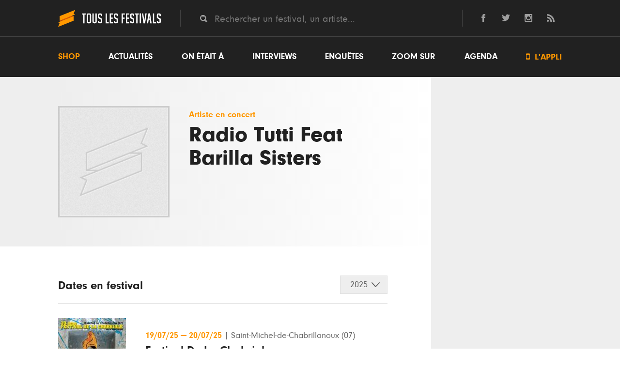

--- FILE ---
content_type: text/html; charset=UTF-8
request_url: https://www.touslesfestivals.com/artiste/radio-tutti-feat-barilla-sisters
body_size: 5659
content:
<!doctype html>
<html lang="fr">
<head>
    <meta charset="utf-8">

        <title>	Radio Tutti Feat Barilla Sisters en concert en Festivals - Toutes les dates de sa tournée
 - Tous les Festivals</title>

    	<meta name="description" content="Retrouvez toutes les dates de Radio Tutti Feat Barilla Sisters en festivals cet été.  " />
	<link rel="canonical" href="https://www.touslesfestivals.com/artiste/radio-tutti-feat-barilla-sisters" />
    <meta name='robots' content='index, follow, max-image-preview:large, max-snippet:-1, max-video-preview:-1' />

    	<meta property="og:url" content="https://www.touslesfestivals.com/artiste/radio-tutti-feat-barilla-sisters" />
	<meta property="og:title" content="Radio Tutti Feat Barilla Sisters en concert en Festivals - Toutes les dates de sa tournée" />
	<meta property="og:description" content="Retrouvez toutes les dates de Radio Tutti Feat Barilla Sisters en festivals cet été.  " />
	<meta property="og:type" content="article" />
	<meta property="article:section" content="Artiste" />

    <link rel="icon" type="image/ico" href="https://www.touslesfestivals.com/img/favicon.ico">
    <meta name="base_url" content="https://www.touslesfestivals.com">

    <link media="all" type="text/css" rel="stylesheet" href="https://www.touslesfestivals.com/css/reset.css">

    <link media="all" type="text/css" rel="stylesheet" href="https://www.touslesfestivals.com/css/fontawesome/font.css">

    <link media="all" type="text/css" rel="stylesheet" href="https://www.touslesfestivals.com/css/styles.css">

    <link media="all" type="text/css" rel="stylesheet" href="https://www.touslesfestivals.com/css/breakpoint.css">


    
    
    
    

    <meta name="MobileOptimized" content="width">
    <meta name="HandheldFriendly" content="true">
    <meta name="viewport" content="width=device-width, initial-scale=1, maximum-scale=1.0, user-scalable=0"/>
    <meta http-equiv="cleartype" content="on">

</head>

<body>

            <header class="page-header" id="header">
            <div class="header-top">
            <div class="limiter">
                <div class="logo">
                    <a href="https://www.touslesfestivals.com">
                        <img src="https://www.touslesfestivals.com/img/logo.svg">
                        <div class="site-title">Tous les festivals</div>
                    </a>
                    <div class="menu-mobile">
                        <svg xmlns="http://www.w3.org/2000/svg" width="24" height="24" viewBox="0 0 24 24"><path d="M24 6h-24v-4h24v4zm0 4h-24v4h24v-4zm0 8h-24v4h24v-4z"/></svg>
                    </div>
                </div>
                <div class="quicksearch">
                    <input placeholder="Rechercher un festival, un artiste..." class="tt-search" name="search" type="text" value="">
                </div>
                <div class="social-links">
                    <ul>
    <li>
        <a href="http://facebook.com/touslesfestivals" class="lien-ext link-fb">
            <svg version="1.1" xmlns="http://www.w3.org/2000/svg" xmlns:xlink="http://www.w3.org/1999/xlink" x="0px" y="0px" viewBox="0 0 24 24" style="enable-background:new 0 0 24 24;" xml:space="preserve">
                <path id="facebook-1" d="M9,8H6v4h3v12h5V12h3.642L18,8h-4c0,0,0-0.872,0-1.667C14,5.378,14.192,5,15.115,5C15.859,5,18,5,18,5V0c0,0-3.219,0-3.808,0C10.596,0,9,1.583,9,4.615C9,7.256,9,8,9,8z"/>
            </svg>
        </a>
    </li>
    <li>
        <a href="http://twitter.com/tslesfestivals" class="lien-ext link-tw">
            <svg version="1.1" xmlns="http://www.w3.org/2000/svg" xmlns:xlink="http://www.w3.org/1999/xlink" x="0px" y="0px" viewBox="0 0 24 24" style="enable-background:new 0 0 24 24;" xml:space="preserve">
                <path id="twitter-1" d="M24,4.557c-0.883,0.392-1.832,0.656-2.828,0.775c1.017-0.609,1.798-1.574,2.165-2.724c-0.951,0.564-2.005,0.974-3.127,1.195c-0.897-0.957-2.178-1.555-3.594-1.555c-3.179,0-5.515,2.966-4.797,6.045C7.728,8.088,4.1,6.128,1.671,3.149c-1.29,2.213-0.669,5.108,1.523,6.574C2.388,9.697,1.628,9.476,0.965,9.107c-0.054,2.281,1.581,4.415,3.949,4.89c-0.693,0.188-1.452,0.231-2.224,0.084c0.626,1.956,2.444,3.38,4.6,3.42C5.22,19.123,2.612,19.848,0,19.54c2.179,1.396,4.768,2.212,7.548,2.212c9.142,0,14.307-7.721,13.995-14.646C22.505,6.411,23.34,5.544,24,4.557z"/>
            </svg>
        </a>
    </li>

    <li>
        <a href="https://www.instagram.com/touslesfestivals/" class="lien-ext link-ins">
            <svg version="1.1" xmlns="http://www.w3.org/2000/svg" xmlns:xlink="http://www.w3.org/1999/xlink" x="0px" y="0px" viewBox="0 0 24 24" style="enable-background:new 0 0 24 24;" xml:space="preserve">
                <path id="instagram-6" class="st0" d="M21.231,0H2.769C1.24,0,0,1.24,0,2.769v18.46C0,22.76,1.24,24,2.769,24h18.463C22.761,24,24,22.76,24,21.229V2.769C24,1.24,22.761,0,21.231,0z M12,7.385c2.549,0,4.616,2.065,4.616,4.615c0,2.548-2.067,4.616-4.616,4.616S7.385,14.548,7.385,12C7.385,9.45,9.451,7.385,12,7.385z M21,20.078C21,20.587,20.587,21,20.076,21H3.924C3.413,21,3,20.587,3,20.078V10h1.897c-0.088,0.315-0.153,0.64-0.2,0.971C4.647,11.308,4.616,11.65,4.616,12c0,4.079,3.306,7.385,7.384,7.385s7.384-3.307,7.384-7.385c0-0.35-0.031-0.692-0.081-1.028c-0.047-0.331-0.112-0.656-0.2-0.971H21V20.078z M21,6.098c0,0.509-0.413,0.923-0.924,0.923h-2.174c-0.511,0-0.923-0.414-0.923-0.923V3.923c0-0.51,0.412-0.923,0.923-0.923h2.174C20.587,3,21,3.413,21,3.923V6.098z"/>
            </svg>
        </a>
    </li>
    <li class="last">
        <a href="http://www.touslesfestivals.com/rss" class="lien-ext link-rss">
            <svg version="1.1" xmlns="http://www.w3.org/2000/svg" xmlns:xlink="http://www.w3.org/1999/xlink" x="0px" y="0px" viewBox="0 0 24 24" style="enable-background:new 0 0 24 24;" xml:space="preserve">
                <path id="rss-1" d="M6.503,20.752C6.503,22.546,5.047,24,3.252,24C1.456,24,0,22.546,0,20.752c0-1.793,1.456-3.247,3.252-3.247C5.047,17.505,6.503,18.959,6.503,20.752z M0,8.18v4.811C6.05,13.053,10.96,17.957,11.022,24h4.817C15.777,15.29,8.721,8.242,0,8.18z M0,4.812C10.58,4.858,19.152,13.406,19.183,24H24C23.97,10.769,13.244,0.046,0,0V4.812z"/>
            </svg>
        </a>
    </li>
</ul>                </div>
            </div>
            <div class="clear"></div>
        </div>
        <nav class="menu-wrapper" id="menu">
            <div class="limiter">
                <ul class="menu"><li class="first"><a href="https://buy.stripe.com/14kcQQdwH9cS2e4001">Shop</a></li><li><a href="https://www.touslesfestivals.com/actualites">Actualités</a></li><li><a href="https://www.touslesfestivals.com/on-etait-a">On était à</a></li><li><a href="https://www.touslesfestivals.com/interviews">Interviews</a></li><li><a href="https://www.touslesfestivals.com/enquete">Enquêtes</a></li><li><a href="https://www.touslesfestivals.com/zoom-sur">Zoom sur</a></li><li class="agenda"><a href="https://www.touslesfestivals.com/agenda">Agenda</a></li><li class="last appli"><a href="https://www.touslesfestivals.com/application"><span class="icon"></span> L'appli</a></li></ul>
            </div>
        </nav>
    </header>


                    <main class="page-content">
        
        	<div class="limiter">
		<div class="main-content agenda-detail">

			<section class="content">

				<div class="event event-full">
					<div class="event-header-wrapper">
						<div class="event-header">
							<figure class="event-image">
								<img src="/img/default.jpg" alt="Radio Tutti Feat Barilla Sisters">
							</figure>
							<div class="event-header-infos">
								<div class="event-header-infos-date">
									Artiste en concert
								</div>
								<h1 class="event-title">Radio Tutti Feat Barilla Sisters</h1>
							</div>
						</div>
					</div>

					<div class="event-content-wrapper">
						<div class="event-body-wrapper">
							<div class="bg-left-white"></div>

															<div class="event-body">

									<div class="event-body-header">
										<div class="event-body-title">Dates en festival</div>
										<div class="dropdown-select">
											<div class="dropdown-select-title-wrapper report">
												<div class="dropdown-select-title"></div>
											</div>
											<ul class="event-body-selector onetaita">
																																					<li id="onetaita-2025">
														2025
													</li>
																									<li id="onetaita-2022">
														2022
													</li>
																									<li id="onetaita-2021">
														2021
													</li>
																									<li id="onetaita-2017">
														2017
													</li>
																							</ul>
										</div>
										<div class="clear"></div>
									</div>
									<div class="event-body-content">
										<div class="article-list on-etait-a">
											<ul class="on-etait-a-list">
																									<li class="onetaita-2025">
														<ul class="agenda-full-list">
																														<ul class="agenda-full-list">
                    <li class="agenda-full-item">
                <a href="https://www.touslesfestivals.com/festival-de-la-chabriole" class="agenda-full-link">
                    <figure class="festival-image">
                        <img src="https://www.touslesfestivals.com/caches/3a650ec46407c13f65306ad40c578f2cef59d5ad-140x140-outbound.jpg" alt="Festival De La Chabriole">
                    </figure>
                    <div class="agenda-item-wrapper">
                        <div class="event-header-infos-date">
                            <span class="event-date">
                                                                    <time datetime="2025-07-19T00:00:00">
                                        19/07/25
                                    </time>
                                    <span> — </span>
                                    <time datetime="2025-07-20T00:00:00">
                                        20/07/25
                                    </time>
                                                            </span>
                            <span class="event-lieu">
                                <span> | </span>
                                                                    Saint-Michel-de-Chabrillanoux
                                                                                                    (07)
                                                            </span>
                        </div>

                                                    <div class="event-title">Festival De La Chabriole</div>
                        
                                                    <ul class="event-edition-headliners">
                                <li><span >La Rue Ketanou</li>
                            </ul>
                        
                    </div>

                </a>
            </li>

            </ul>
														</ul>
													</li>
																									<li class="onetaita-2022">
														<ul class="agenda-full-list">
																														<ul class="agenda-full-list">
                    <li class="agenda-full-item">
                <a href="https://www.touslesfestivals.com/paroles-et-musiques" class="agenda-full-link">
                    <figure class="festival-image">
                        <img src="https://www.touslesfestivals.com/caches/d23d40662ea4141edb1eba23c54ff2f07c897cd1-140x140-outbound.jpg" alt="Paroles et Musiques">
                    </figure>
                    <div class="agenda-item-wrapper">
                        <div class="event-header-infos-date">
                            <span class="event-date">
                                                                    <time datetime="2022-05-16T00:00:00">
                                        16/05/22
                                    </time>
                                    <span> — </span>
                                    <time datetime="2022-05-22T00:00:00">
                                        22/05/22
                                    </time>
                                                            </span>
                            <span class="event-lieu">
                                <span> | </span>
                                                                    Saint-Étienne
                                                                                                    (42)
                                                            </span>
                        </div>

                                                    <div class="event-title">Paroles et Musiques</div>
                        
                                                    <ul class="event-edition-headliners">
                                <li><span >Zoufris Maracas</span>, </li><li><span >Brique Argent</span>, </li><li><span >Radio Tutti Feat Barilla Sisters</span>, </li><li><span >Oscar Les Vacances</span>, </li><li><span >Yves Jamait</span>, </li><li><span >Massilia Sound System</span>, </li><li><span >Rosemarie</li>
                            </ul>
                        
                    </div>

                </a>
            </li>

                    <li class="agenda-full-item">
                <a href="https://www.touslesfestivals.com/jazz-a-junas" class="agenda-full-link">
                    <figure class="festival-image">
                        <img src="https://www.touslesfestivals.com/caches/7ccf89f7bcb211e1f9df3ed5e6e3b68236397126-140x140-outbound.jpg" alt="Jazz A Junas">
                    </figure>
                    <div class="agenda-item-wrapper">
                        <div class="event-header-infos-date">
                            <span class="event-date">
                                                                    <time datetime="2022-07-19T00:00:00">
                                        19/07/22
                                    </time>
                                    <span> — </span>
                                    <time datetime="2022-07-23T00:00:00">
                                        23/07/22
                                    </time>
                                                            </span>
                            <span class="event-lieu">
                                <span> | </span>
                                                                    Junas
                                                                                                    (30)
                                                            </span>
                        </div>

                                                    <div class="event-title">Jazz A Junas</div>
                        
                                                    <ul class="event-edition-headliners">
                                <li><span >Gogo Penguin</span>, </li><li><span >By The Sket</span>, </li><li><span >John Surman</span>, </li><li><span >Portico Quartet</span>, </li><li><span >Coccolite</span>, </li><li><span >Piers Faccini</span>, </li><li><span >Inui</li>
                            </ul>
                        
                    </div>

                </a>
            </li>

            </ul>
														</ul>
													</li>
																									<li class="onetaita-2021">
														<ul class="agenda-full-list">
																														<ul class="agenda-full-list">
                    <li class="agenda-full-item">
                <a href="https://www.touslesfestivals.com/le-grand-soufflet" class="agenda-full-link">
                    <figure class="festival-image">
                        <img src="https://www.touslesfestivals.com/caches/50d52665924d068f7c6507e6dbc8c8c0f9ea46ed-140x140-outbound.jpg" alt="Le Grand Soufflet">
                    </figure>
                    <div class="agenda-item-wrapper">
                        <div class="event-header-infos-date">
                            <span class="event-date">
                                                                    <time datetime="2021-10-06T00:00:00">
                                        06/10/21
                                    </time>
                                    <span> — </span>
                                    <time datetime="2021-10-16T00:00:00">
                                        16/10/21
                                    </time>
                                                            </span>
                            <span class="event-lieu">
                                <span> | </span>
                                                                    Rennes
                                                                                                    (35)
                                                            </span>
                        </div>

                                                    <div class="event-title">Le Grand Soufflet</div>
                        
                                                    <ul class="event-edition-headliners">
                                <li><span >Yann Le Corre</span>, </li><li><span >Piers Faccini</span>, </li><li><span >Tetes Raides</li>
                            </ul>
                        
                    </div>

                </a>
            </li>

            </ul>
														</ul>
													</li>
																									<li class="onetaita-2017">
														<ul class="agenda-full-list">
																														<ul class="agenda-full-list">
                    <li class="agenda-full-item">
                <a href="https://www.touslesfestivals.com/festival-musiques-metisses" class="agenda-full-link">
                    <figure class="festival-image">
                        <img src="https://www.touslesfestivals.com/caches/a61db0829d1e86b3c75a801807244d844935d72b-140x140-outbound.jpg" alt="Festival Musiques M&eacute;tisses">
                    </figure>
                    <div class="agenda-item-wrapper">
                        <div class="event-header-infos-date">
                            <span class="event-date">
                                                                    <time datetime="2017-06-02T00:00:00">
                                        02/06/17
                                    </time>
                                    <span> — </span>
                                    <time datetime="2017-06-04T00:00:00">
                                        04/06/17
                                    </time>
                                                            </span>
                            <span class="event-lieu">
                                <span> | </span>
                                                                    Colmar
                                                                                                    (68)
                                                            </span>
                        </div>

                                                    <div class="event-title">Festival Musiques Métisses</div>
                        
                                                    <ul class="event-edition-headliners">
                                <li><span >Nai Jah</span>, </li><li><span >Fanfare Feis</span>, </li><li><span >New Balkan Express</span>, </li><li><span >Kora Jazz</span>, </li><li><span >Imperial Orpheon</span>, </li><li><span >Radio Tutti Feat Barilla Sisters</span>, </li><li><span >Joulik</li>
                            </ul>
                        
                    </div>

                </a>
            </li>

                    <li class="agenda-full-item">
                <a href="https://www.touslesfestivals.com/festival-des-jeudis-des-musiques-du-monde" class="agenda-full-link">
                    <figure class="festival-image">
                        <img src="https://www.touslesfestivals.com/caches/0fdfe38b47c31a6f239c5544cd8c0cc2c8d1ff0c-140x140-outbound.jpg" alt="Festival des Jeudis des Musiques du Monde">
                    </figure>
                    <div class="agenda-item-wrapper">
                        <div class="event-header-infos-date">
                            <span class="event-date">
                                                                    <time datetime="2017-07-06T00:00:00">
                                        06/07/17
                                    </time>
                                    <span> — </span>
                                    <time datetime="2017-08-31T00:00:00">
                                        31/08/17
                                    </time>
                                                            </span>
                            <span class="event-lieu">
                                <span> | </span>
                                                                    Lyon
                                                                                                    (69)
                                                            </span>
                        </div>

                                                    <div class="event-title">Festival des Jeudis des Musiques du Monde</div>
                        
                                                    <ul class="event-edition-headliners">
                                <li><span >Sonatolia</span>, </li><li><span >Dj Rucangola</span>, </li><li><span >Dj Little Tune</span>, </li><li><span >Infernal Biguine</span>, </li><li><span >Dj James Stewart</span>, </li><li><span >Les Freres Bandini</span>, </li><li><span >Lalala Napoli</li>
                            </ul>
                        
                    </div>

                </a>
            </li>

                    <li class="agenda-full-item">
                <a href="https://www.touslesfestivals.com/festival-de-robion" class="agenda-full-link">
                    <figure class="festival-image">
                        <img src="https://www.touslesfestivals.com/caches/6e04aed6cc0ca5b018ddba0116f3bbbeb2491328-140x140-outbound.jpg" alt="Festival De Robion">
                    </figure>
                    <div class="agenda-item-wrapper">
                        <div class="event-header-infos-date">
                            <span class="event-date">
                                                                    <time datetime="2017-07-12T00:00:00">
                                        12/07/17
                                    </time>
                                    <span> — </span>
                                    <time datetime="2017-07-22T00:00:00">
                                        22/07/17
                                    </time>
                                                            </span>
                            <span class="event-lieu">
                                <span> | </span>
                                                                    Robion
                                                                                                    (84)
                                                            </span>
                        </div>

                                                    <div class="event-title">Festival De Robion</div>
                        
                                                    <ul class="event-edition-headliners">
                                <li><span >Bonga</span>, </li><li><span >Underskore Orkestra</span>, </li><li><span >Radio Tutti Feat Barilla Sisters</span>, </li><li><span >La Kamba</span>, </li><li><span >Imam Baildi</span>, </li><li><span >Jupiter & Okwess</span>, </li><li><span >Saodaj</li>
                            </ul>
                        
                    </div>

                </a>
            </li>

                    <li class="agenda-full-item">
                <a href="https://www.touslesfestivals.com/festival-des-garennes" class="agenda-full-link">
                    <figure class="festival-image">
                        <img src="https://www.touslesfestivals.com/caches/d5ce17a7f0069c979546438764b329c946fbe5ce-140x140-outbound.jpg" alt="Festival des Garennes">
                    </figure>
                    <div class="agenda-item-wrapper">
                        <div class="event-header-infos-date">
                            <span class="event-date">
                                                                    <time datetime="2017-08-05T00:00:00">
                                        05/08
                                    </time>
                                                            </span>
                            <span class="event-lieu">
                                <span> | </span>
                                                                    Souligné-sous-Ballon
                                                                                                    (72)
                                                            </span>
                        </div>

                                                    <div class="event-title">Festival des Garennes</div>
                        
                                                    <ul class="event-edition-headliners">
                                <li><span >Gypsy Sound System</li>
                            </ul>
                        
                    </div>

                </a>
            </li>

                    <li class="agenda-full-item">
                <a href="https://www.touslesfestivals.com/festival-mediterraneo" class="agenda-full-link">
                    <figure class="festival-image">
                        <img src="https://www.touslesfestivals.com/caches/e4668c44b3aef14fe1109cc2d5b84dbec65dd68f-140x140-outbound.jpg" alt="Festival M&eacute;diterran&eacute;o&#039;">
                    </figure>
                    <div class="agenda-item-wrapper">
                        <div class="event-header-infos-date">
                            <span class="event-date">
                                                                    <time datetime="2017-09-22T00:00:00">
                                        22/09/17
                                    </time>
                                    <span> — </span>
                                    <time datetime="2017-09-24T00:00:00">
                                        24/09/17
                                    </time>
                                                            </span>
                            <span class="event-lieu">
                                <span> | </span>
                                                                    Portet-sur-Garonne
                                                                                                    (31)
                                                            </span>
                        </div>

                                                    <div class="event-title">Festival Méditerranéo'</div>
                        
                                                    <ul class="event-edition-headliners">
                                <li><span >La Caravane Passe</span>, </li><li><span >La Pegatina</span>, </li><li><span >La Gapette</li>
                            </ul>
                        
                    </div>

                </a>
            </li>

            </ul>
														</ul>
													</li>
																							</ul>
										</div>
									</div>

								</div>
							
						</div>

						<aside class="sidebar-event">

							
							
							
						</aside>
					</div>

				</div>
			</section>
		</div>
	</div>



        <section class="content-footer">
                    </section>

    </main>




            <footer class="page-footer">
    
        <div class="newsletter-subscription">
            <div class="newsletter-subscription-wrapper">
                <div class="stay-tuned">Stay tuned<span class="orange">.</span></div>
                <div class="newsletter-subscription-baseline">Ne manquez rien en vous inscrivant à la newsletter</div>
                <div class="newsletter-subscription-form">
                    <form method="POST" action="https://www.touslesfestivals.com/newsletter" accept-charset="UTF-8" class="newsletter"><input name="_token" type="hidden" value="6n1fFh7HUD6PDQNreJ1DkvZXdtcg2D6H5j2VMvmP">
                    <input placeholder="Votre adresse mail" class="email" name="email" type="text" value="">
                    <input class="submit" type="submit" value="OK">
                    </form>
                    <div id="response-newsletter" style="display:none"></div>
                </div>
            </div>
        </div>

        <div class="footer-top">
            <div class="limiter">
                <div class="logo">
                    <a href="https://www.touslesfestivals.com">
                        <img src="https://www.touslesfestivals.com/img/logo.svg">
                    </a>
                </div>
                <nav>
                    <ul class="menu"><li class="first"><a href="https://www.touslesfestivals.com/a-propos">A propos</a></li><li><a href="mailto:&#105;n&#102;%6f&#64;&#116;ous&#108;e&#115;f%65st%69%76%61&#108;%73%2e%63o&#109;">Contact</a></li><li><a href="mailto:%70u%62&#64;t&#111;&#117;sl%65&#115;%66e&#115;%74&#105;v&#97;%6cs%2ec&#111;%6d">Publicité</a></li><li class="lien-ext"><a href="http://www.festivals-awards.fr">Festivals Awards</a></li><li class="lien-ext"><a href="https://www.nuitdesfestivals.com">Nuit des festivals</a></li></ul>
                </nav>
            </div>
        </div>

        <div class="footer-bottom">
            <div class="limiter">
                <div class="social-links">
                    <span class="follow-us">Suivez-nous <span>→</span></span>
                    <ul>
    <li>
        <a href="http://facebook.com/touslesfestivals" class="lien-ext link-fb">
            <svg version="1.1" xmlns="http://www.w3.org/2000/svg" xmlns:xlink="http://www.w3.org/1999/xlink" x="0px" y="0px" viewBox="0 0 24 24" style="enable-background:new 0 0 24 24;" xml:space="preserve">
                <path id="facebook-1" d="M9,8H6v4h3v12h5V12h3.642L18,8h-4c0,0,0-0.872,0-1.667C14,5.378,14.192,5,15.115,5C15.859,5,18,5,18,5V0c0,0-3.219,0-3.808,0C10.596,0,9,1.583,9,4.615C9,7.256,9,8,9,8z"/>
            </svg>
        </a>
    </li>
    <li>
        <a href="http://twitter.com/tslesfestivals" class="lien-ext link-tw">
            <svg version="1.1" xmlns="http://www.w3.org/2000/svg" xmlns:xlink="http://www.w3.org/1999/xlink" x="0px" y="0px" viewBox="0 0 24 24" style="enable-background:new 0 0 24 24;" xml:space="preserve">
                <path id="twitter-1" d="M24,4.557c-0.883,0.392-1.832,0.656-2.828,0.775c1.017-0.609,1.798-1.574,2.165-2.724c-0.951,0.564-2.005,0.974-3.127,1.195c-0.897-0.957-2.178-1.555-3.594-1.555c-3.179,0-5.515,2.966-4.797,6.045C7.728,8.088,4.1,6.128,1.671,3.149c-1.29,2.213-0.669,5.108,1.523,6.574C2.388,9.697,1.628,9.476,0.965,9.107c-0.054,2.281,1.581,4.415,3.949,4.89c-0.693,0.188-1.452,0.231-2.224,0.084c0.626,1.956,2.444,3.38,4.6,3.42C5.22,19.123,2.612,19.848,0,19.54c2.179,1.396,4.768,2.212,7.548,2.212c9.142,0,14.307-7.721,13.995-14.646C22.505,6.411,23.34,5.544,24,4.557z"/>
            </svg>
        </a>
    </li>

    <li>
        <a href="https://www.instagram.com/touslesfestivals/" class="lien-ext link-ins">
            <svg version="1.1" xmlns="http://www.w3.org/2000/svg" xmlns:xlink="http://www.w3.org/1999/xlink" x="0px" y="0px" viewBox="0 0 24 24" style="enable-background:new 0 0 24 24;" xml:space="preserve">
                <path id="instagram-6" class="st0" d="M21.231,0H2.769C1.24,0,0,1.24,0,2.769v18.46C0,22.76,1.24,24,2.769,24h18.463C22.761,24,24,22.76,24,21.229V2.769C24,1.24,22.761,0,21.231,0z M12,7.385c2.549,0,4.616,2.065,4.616,4.615c0,2.548-2.067,4.616-4.616,4.616S7.385,14.548,7.385,12C7.385,9.45,9.451,7.385,12,7.385z M21,20.078C21,20.587,20.587,21,20.076,21H3.924C3.413,21,3,20.587,3,20.078V10h1.897c-0.088,0.315-0.153,0.64-0.2,0.971C4.647,11.308,4.616,11.65,4.616,12c0,4.079,3.306,7.385,7.384,7.385s7.384-3.307,7.384-7.385c0-0.35-0.031-0.692-0.081-1.028c-0.047-0.331-0.112-0.656-0.2-0.971H21V20.078z M21,6.098c0,0.509-0.413,0.923-0.924,0.923h-2.174c-0.511,0-0.923-0.414-0.923-0.923V3.923c0-0.51,0.412-0.923,0.923-0.923h2.174C20.587,3,21,3.413,21,3.923V6.098z"/>
            </svg>
        </a>
    </li>
    <li class="last">
        <a href="http://www.touslesfestivals.com/rss" class="lien-ext link-rss">
            <svg version="1.1" xmlns="http://www.w3.org/2000/svg" xmlns:xlink="http://www.w3.org/1999/xlink" x="0px" y="0px" viewBox="0 0 24 24" style="enable-background:new 0 0 24 24;" xml:space="preserve">
                <path id="rss-1" d="M6.503,20.752C6.503,22.546,5.047,24,3.252,24C1.456,24,0,22.546,0,20.752c0-1.793,1.456-3.247,3.252-3.247C5.047,17.505,6.503,18.959,6.503,20.752z M0,8.18v4.811C6.05,13.053,10.96,17.957,11.022,24h4.817C15.777,15.29,8.721,8.242,0,8.18z M0,4.812C10.58,4.858,19.152,13.406,19.183,24H24C23.97,10.769,13.244,0.046,0,0V4.812z"/>
            </svg>
        </a>
    </li>
</ul>                </div>
                <ul class="menu-bottom">
                    <li>
                        TLF ©  2025
                    </li>
                    <li>
                        <a href="https://www.touslesfestivals.com/mentions-legales" rel="nofollow">Mentions l&eacute;gales</a>
                    </li>
                    <li class="last">
                        Crédits : Lilian S, <a href="https://www.pierregueudardelahaye.fr" class="lien-ext">Pierre GD</a> & Vincent C (<a href="http://www.catapulpe.fr" class="lien-ext">Catapulpe</a>)
                    </li>
                </ul>
            </div>
        </div>

    </footer>

    <script src="https://www.touslesfestivals.com/js/jquery.min.js"></script>

    <script src="https://www.touslesfestivals.com/js/modernizr.min.js"></script>

    <script src="https://www.touslesfestivals.com/js/typeahead.min.js"></script>

    <script src="https://www.touslesfestivals.com/js/typeahead.bundle.js"></script>

    <script src="https://www.touslesfestivals.com/js/scripts.js"></script>


    
    
    
    
    
    <!-- Google tag (gtag.js) -->
    <script async src="https://www.googletagmanager.com/gtag/js?id=G-3TERPPQVLL"></script>
    <script>
        window.dataLayer = window.dataLayer || [];
        function gtag(){dataLayer.push(arguments);}
        gtag('js', new Date());
        gtag('config', 'G-3TERPPQVLL');
    </script>

            <script type="application/ld+json">{"@context":"https:\/\/schema.org","@type":"MusicGroup","name":"Radio Tutti Feat Barilla Sisters","url":"https:\/\/www.touslesfestivals.com\/artiste\/radio-tutti-feat-barilla-sisters","events":[]}</script>
    
</body>
</html>

--- FILE ---
content_type: text/css
request_url: https://www.touslesfestivals.com/css/fontawesome/font.css
body_size: 152
content:
@font-face {
  font-family: 'fontawesome';
  src: url("fontawesome-webfont.eot");
  src: url("fontawesome-webfont.eot") format("embedded-opentype"), url("fontawesome-webfont.ttf") format("truetype"), url("fontawesome-webfont.woff") format("woff"), url("fontawesome-webfont.svg") format("svg");
  font-style: normal;
}

--- FILE ---
content_type: text/css
request_url: https://www.touslesfestivals.com/css/styles.css
body_size: 7930
content:
@font-face {
  font-family: FreigTexProBook;
  src: url("freight/FreigTexProBookWeb.eot");
}
@font-face {
  font-family: FreigTexProBook;
  src: url("freight/FreigTexProBookWeb.woff") format("woff");
}
@font-face {
  font-family: FreigTexProBookIt;
  src: url("freight/FreigTexProBookItWeb.eot");
}
@font-face {
  font-family: FreigTexProBookIt;
  src: url("freight/FreigTexProBookItWeb.woff") format("woff");
}
@font-face {
  font-family: n001001t;
  src: url("neuzeit/n001001tWeb.eot");
}
@font-face {
  font-family: n001001t;
  src: url("neuzeit/n001001tWeb.woff") format("woff");
}
@font-face {
  font-family: n001002t;
  src: url("neuzeit/n001002tWeb.eot");
}
@font-face {
  font-family: n001002t;
  src: url("neuzeit/n001002tWeb.woff") format("woff");
}
@font-face {
  font-family: n001004t;
  src: url("neuzeit/n001004tWeb.eot");
}
@font-face {
  font-family: n001004t;
  src: url("neuzeit/n001004tWeb.woff") format("woff");
}
@font-face {
  font-family: n001006t;
  src: url("neuzeit/n001006tWeb.eot");
}
@font-face {
  font-family: n001006t;
  src: url("neuzeit/n001006tWeb.woff") format("woff");
}
.clear {
  clear: both;
}
a:hover {
  color: #ff9800;
}
.orange {
  color: #ff9800;
}
.icon {
  font-family: 'fontawesome';
}
a {
  text-decoration: none;
}
.menu-mobile {
  display: none;
  color: white;
  font-family: n001004t;
  font-size: 1.286em;
  line-height: 1.4;
  text-transform: uppercase;
  text-decoration: none;
  white-space: nowrap;
  cursor: pointer;
  -ms-align-self: center;
  -webkit-align-self: center;
  align-self: center;
}
.menu-mobile span {
  margin-right: 10px;
}
.menu-mobile svg {
  fill: white;
  width: 22px;
  height: auto;
  float: right;
}
.menu-mobile.active svg {
  -ms-transform: rotate(180deg);
  -webkit-transform: rotate(180deg);
  transform: rotate(180deg);
}
.menu {
  display: -webkit-box;
  display: -moz-box;
  display: -ms-flexbox;
  display: -webkit-flex;
  display: flex;
}
.menu li {
  display: block;
  margin: 0 auto;
}
.menu li a {
  color: white;
  font-family: n001004t;
  font-size: 1.286em;
  line-height: 2.111111111;
  text-transform: uppercase;
  text-decoration: none;
  white-space: nowrap;
  display: block;
  -moz-transition: all 0.1s cubic-bezier(0.13, 0.66, 0.83, 0.67);
  -o-transition: all 0.1s cubic-bezier(0.13, 0.66, 0.83, 0.67);
  transition: all 0.1s cubic-bezier(0.13, 0.66, 0.83, 0.67);
}
.menu li a .icon {
  font-weight: 400;
  margin-right: 5px;
}
.menu li.active a,
.menu li:hover a {
  color: #ff9800;
}
.menu li.first {
  margin-left: 0;
}
.menu li.first a {
  color: #ff9800;
}
.menu li.last {
  margin-right: 0;
}
.menu li.last a {
  color: #ff9800;
}
.limiter {
  position: relative;
  max-width: 1040px;
  margin: 0 auto;
}
.limiter670 {
  position: relative;
  max-width: 670px;
  margin: 0 auto;
}
.limiter880 {
  position: relative;
  max-width: 780px;
  margin: 0 auto;
}
*:focus {
  outline: none;
}
.social-links ul {
  display: -webkit-box;
  display: -moz-box;
  display: -ms-flexbox;
  display: -webkit-flex;
  display: flex;
}
.social-links li {
  margin: 0 15px;
}
.social-links li a {
  display: block;
}
.social-links li a svg {
  display: inline-block;
  vertical-align: middle;
  width: 16px;
  height: 16px;
  fill: #9e9e9e;
  -moz-transition: all 0.1s cubic-bezier(0.13, 0.66, 0.83, 0.67);
  -o-transition: all 0.1s cubic-bezier(0.13, 0.66, 0.83, 0.67);
  transition: all 0.1s cubic-bezier(0.13, 0.66, 0.83, 0.67);
}
.social-links li .link-gg svg {
  width: 18px;
  height: 18px;
}
.social-links li .link-tw svg {
  width: 17px;
  height: 17px;
}
.social-links li.last {
  margin-right: 0;
}
.social-links li:hover a svg {
  fill: white;
}
.partenaire:hover img {
  opacity: 0.8;
  filter: alpha(opacity=80);
}
.partenaire {
  background: white;
  padding: 6px;
  border: 1px solid #e0e0e0;
}
.partenaire img {
  background: black;
  display: block;
  width: 100%;
  height: auto;
  -moz-transition: all 0.1s cubic-bezier(0.13, 0.66, 0.83, 0.67);
  -o-transition: all 0.1s cubic-bezier(0.13, 0.66, 0.83, 0.67);
  transition: all 0.1s cubic-bezier(0.13, 0.66, 0.83, 0.67);
}
.slide-filter {
  position: absolute;
  z-index: 5;
  top: 0;
  left: 0;
  right: 0;
  bottom: 0;
  width: 100%;
  height: 100%;
  background-color: rgba(0, 0, 0, 0.3);
  -moz-transition: all 0.1s cubic-bezier(0.13, 0.66, 0.83, 0.67);
  -o-transition: all 0.1s cubic-bezier(0.13, 0.66, 0.83, 0.67);
  transition: all 0.1s cubic-bezier(0.13, 0.66, 0.83, 0.67);
}
.more-link:hover {
  background: #ff9800;
}
.more-link:hover .more-link-icon {
  color: white;
}
.more-link:hover .more-link-title {
  color: white;
}
.more-link:hover .more-link-baseline {
  color: white;
}
.more-link {
  display: block;
  border: 1px solid #e0e0e0;
  padding: 5px 40px;
  -moz-transition: all 0.1s cubic-bezier(0.13, 0.66, 0.83, 0.67);
  -o-transition: all 0.1s cubic-bezier(0.13, 0.66, 0.83, 0.67);
  transition: all 0.1s cubic-bezier(0.13, 0.66, 0.83, 0.67);
}
.more-link .more-link-icon {
  font-family: n001002t;
  color: #ff9800;
  font-size: 3.5em;
  display: inline-block;
  vertical-align: middle;
  margin-right: 10px;
  line-height: 1em;
}
.more-link .more-link-title {
  display: inline-block;
  vertical-align: middle;
  color: #212121;
  font-family: n001004t;
  font-size: 1.143em;
  text-transform: uppercase;
  margin-right: 10px;
}
.more-link .more-link-baseline {
  display: inline-block;
  vertical-align: middle;
  color: #9e9e9e;
  font-family: n001002t;
  font-size: 1.143em;
  line-height: 3.13;
}
.article-list {
  display: -webkit-box;
  display: -moz-box;
  display: -ms-flexbox;
  display: -webkit-flex;
  display: flex;
  -webkit-flex-wrap: wrap;
  -ms-flex-wrap: wrap;
  flex-wrap: wrap;
}
.small-block-wrapper.full .small-block {
  width: 100%;
  margin-right: 0;
}
.small-block-wrapper {
  display: -webkit-box;
  display: -moz-box;
  display: -ms-flexbox;
  display: -webkit-flex;
  display: flex;
  margin-top: 50px;
}
.small-block-wrapper .small-block {
  width: 46.666666667%;
  margin-right: 6.666666667%;
  background: none;
  -moz-box-shadow: none;
  -webkit-box-shadow: none;
  -o-box-shadow: none;
  box-shadow: none;
}
.small-block-wrapper .small-block .small-block-title {
  padding-bottom: 0;
  margin-bottom: 35px;
  border-bottom: none;
  padding-top: 15px;
  margin-top: 25px;
  border-top: 3px solid #212121;
  text-transform: inherit;
  font-size: 1.286em;
  line-height: 1.67;
}
.small-block-wrapper .small-block .small-block-liste {
  padding: 0;
}
.small-block-wrapper .small-block:last-child {
  margin-right: 0;
}
.small-block {
  background: white;
  -moz-box-shadow: 0 0.5em 1.429em rgba(20, 20, 21, 0.1);
  -webkit-box-shadow: 0 0.5em 1.429em rgba(20, 20, 21, 0.1);
  -o-box-shadow: 0 0.5em 1.429em rgba(20, 20, 21, 0.1);
  box-shadow: 0 0.5em 1.429em rgba(20, 20, 21, 0.1);
  margin-bottom: 40px;
}
.small-block .small-block-title {
  font-family: n001006t;
  font-size: 1.714em;
  line-height: 1.25;
  text-transform: uppercase;
  color: #212121;
  padding-bottom: 15px;
  margin-bottom: 25px;
  border-bottom: 3px solid #212121;
}
.small-block .small-block-liste {
  padding: 35px 35px 0 35px;
}
.small-block .small-block-liste .article-side:hover .article-image img {
  opacity: 0.7;
  filter: alpha(opacity=70);
}
.small-block .small-block-liste .article-side:hover .article-title {
  color: #212121;
}
.small-block .small-block-liste .article-side {
  position: relative;
  padding-bottom: 15px;
  margin-bottom: 20px;
  border-bottom: 1px solid #e0e0e0;
}
.small-block .small-block-liste .article-side .article-image {
  background: black;
  display: block;
  width: 100%;
  height: auto;
  margin-bottom: 5px;
  -moz-transition: all 0.1s cubic-bezier(0.13, 0.66, 0.83, 0.67);
  -o-transition: all 0.1s cubic-bezier(0.13, 0.66, 0.83, 0.67);
  transition: all 0.1s cubic-bezier(0.13, 0.66, 0.83, 0.67);
}
.small-block .small-block-liste .article-side .article-image img {
  display: block;
  width: 100%;
  height: auto;
  -moz-transition: all 0.05s cubic-bezier(0.13, 0.66, 0.83, 0.67);
  -o-transition: all 0.05s cubic-bezier(0.13, 0.66, 0.83, 0.67);
  transition: all 0.05s cubic-bezier(0.13, 0.66, 0.83, 0.67);
}
.small-block .small-block-liste .article-side .icon {
  color: #ff9800;
  font-size: 0.929em;
  font-weight: 400;
}
.small-block .small-block-liste .article-side .article-metas {
  font-size: 1.071em;
  color: #ff9800;
  font-family: n001002t;
}
.small-block .small-block-liste .article-side .article-title {
  display: block;
  color: #5c5c5c;
  font-family: n001002t;
  font-size: 1.071em;
  -moz-transition: all 0.1s cubic-bezier(0.13, 0.66, 0.83, 0.67);
  -o-transition: all 0.1s cubic-bezier(0.13, 0.66, 0.83, 0.67);
  transition: all 0.1s cubic-bezier(0.13, 0.66, 0.83, 0.67);
}
.small-block .small-block-liste .article-side .article-number {
  position: absolute;
  bottom: 0;
  right: -15px;
  opacity: 0.5;
  color: #ff9800;
  font-family: n001004t;
  font-size: 14.143em;
  line-height: 0.6;
  pointer-events: none;
}
.small-block .small-block-liste .article-side:last-child {
  border-bottom: none;
}
.small-block .small-block-liste .small-block-item {
  font-family: n001002t;
  font-size: 1.071em;
  line-height: 1.47;
  padding-bottom: 15px;
  margin-bottom: 15px;
  border-bottom: 1px solid #e0e0e0;
}
.small-block .small-block-liste .small-block-item .small-block-item-link:hover .small-block-item-image img {
  opacity: 0.7;
  filter: alpha(opacity=70);
}
.small-block .small-block-liste .small-block-item .small-block-item-link:hover .small-block-item-infos .small-block-item-title {
  color: #616161;
}
.small-block .small-block-liste .small-block-item .small-block-item-link {
  display: -webkit-box;
  display: -moz-box;
  display: -ms-flexbox;
  display: -webkit-flex;
  display: flex;
}
.small-block .small-block-liste .small-block-item .small-block-item-image {
  background: black;
  margin-right: 20px;
  width: 60px;
  height: 60px;
}
.small-block .small-block-liste .small-block-item .small-block-item-image img {
  display: block;
  -moz-transition: all 0.1s cubic-bezier(0.13, 0.66, 0.83, 0.67);
  -o-transition: all 0.1s cubic-bezier(0.13, 0.66, 0.83, 0.67);
  transition: all 0.1s cubic-bezier(0.13, 0.66, 0.83, 0.67);
  width: 60px;
  height: 60px;
}
.small-block .small-block-liste .small-block-item .small-block-item-infos {
  -webkit-flex: 1;
  -ms-flex: 1;
  flex: 1;
  width: 50%;
}
.small-block .small-block-liste .small-block-item .small-block-item-infos .small-block-item-sub-title {
  font-family: n001004t;
  color: #ff9800;
  line-height: 1em;
  margin-bottom: 8px;
}
.small-block .small-block-liste .small-block-item .small-block-item-infos .small-block-item-title {
  color: #212121;
  font-family: n001004t;
  -moz-transition: all 0.1s cubic-bezier(0.13, 0.66, 0.83, 0.67);
  -o-transition: all 0.1s cubic-bezier(0.13, 0.66, 0.83, 0.67);
  transition: all 0.1s cubic-bezier(0.13, 0.66, 0.83, 0.67);
  white-space: nowrap;
  overflow: hidden;
  text-overflow: ellipsis;
  line-height: 1em;
  margin-bottom: 8px;
}
.small-block .small-block-liste .small-block-item .small-block-item-infos .small-block-item-ss-title {
  color: #616161;
  line-height: 1em;
  white-space: nowrap;
  overflow: hidden;
  text-overflow: ellipsis;
}
.small-block .small-block-liste .small-block-item .small-block-region-list li {
  display: inline;
  font-family: n001004t;
  font-size: 1.071em;
  line-height: 2;
  color: #616161;
}
.small-block .small-block-liste .small-block-item .small-block-region-list li a {
  color: #616161;
}
.small-block .small-block-liste .small-block-item .small-block-region-list li a:hover {
  text-decoration: underline;
}
.small-block .small-block-liste .small-block-item .small-block-region-list li:nth-of-type(odd) a {
  color: #212121;
}
.small-block .small-block-liste .small-block-item:last-child {
  border: none;
}
.small-block .more-link {
  border: none;
  border-top: 1px solid #e0e0e0;
  padding: 5px 35px;
  margin-top: 0;
}
.pagination {
  text-align: center;
}
.pagination li {
  display: inline;
  margin: 0 12px;
}
.pagination li a,
.pagination li span {
  color: #9e9e9e;
  font-family: n001004t;
  font-size: 1.071em;
  line-height: 2;
}
.pagination li a:hover {
  color: #212121;
}
.pagination li.active span {
  color: #212121;
}
.pagination li.disabled:first-child,
.pagination li.disabled:last-child {
  display: none;
}
.article-categorie.default {
  display: inline-block;
  padding: 5px 8px;
  background: #ff9800;
  color: white;
  font-size: 0.929em;
  text-transform: uppercase;
  font-family: n001004t;
}
.page-title {
  position: relative;
  z-index: 10;
  font-family: n001006t;
  font-size: 3.214em;
  color: #212121;
  line-height: 1em;
  margin-bottom: 30px;
}
.page-title .result {
  font-family: n001002t;
}
.big-title {
  position: absolute;
  top: 60px;
  right: 0;
  color: #e3e3e3;
  font-family: n001006t;
  font-size: 8.571em;
  line-height: 0.9em;
  z-index: 5;
}
.cat-list {
  position: relative;
  padding: 40px 0;
  margin-bottom: 20px;
  background: #eee;
  border-top: 1px solid #e0e0e0;
  z-index: 10;
}
.cat-list li:hover .cat-link .cat-title {
  color: #616161;
}
.cat-list li {
  display: inline;
  width: 9.615384615%;
  padding: 0 3.525641026%;
  border-right: 1px solid #e0e0e0;
}
.cat-list li .cat-link {
  text-align: center;
}
.cat-list li .cat-link svg {
  fill: #ff9800;
  display: block;
  width: 18px;
  height: 18px;
  margin: 0 auto 10px;
}
.cat-list li .cat-link .cat-title {
  color: #212121;
  font-family: n001004t;
  font-size: 1.071em;
  line-height: 1.47;
}
.cat-list li:last-child {
  border-right: none;
}
.share-block .share-title {
  -webkit-transform: rotate(-90deg);
  -moz-transform: rotate(-90deg);
  -o-transform: rotate(-90deg);
  -ms-transform: rotate(-90deg);
  transform: rotate(-90deg);
  white-space: nowrap;
  color: #9e9e9e;
  font-family: n001004t;
  font-size: 0.929em;
  line-height: 3.85;
  text-transform: uppercase;
  margin-bottom: 20px;
  margin-top: 30px;
}
.social-icon .social-icon-item {
  cursor: pointer;
  width: 50px;
  height: 50px;
  margin-bottom: 20px;
}
.social-icon .social-icon-item svg {
  display: block;
  width: 18px;
  height: 18px;
  padding: 15px;
  -webkit-border-radius: 50px;
  -moz-border-radius: 50px;
  border-radius: 50px;
}
.social-icon .social-icon-item:hover svg {
  background: white;
}
.social-icon .fb svg {
  border: 1px solid #3d69af;
  fill: #3d69af;
}
.social-icon .tw svg {
  border: 1px solid #55acee;
  fill: #55acee;
}
.social-icon .gg svg {
  border: 1px solid #db4437;
  fill: #db4437;
}
.article-big.slider .slide {
  position: absolute;
  top: 0;
  left: 0;
}
.article-big {
  position: relative;
  margin-bottom: 40px;
}
.article-big .slide:hover .slide-filter {
  background-color: rgba(0, 0, 0, 0.5);
}
.article-big .slide.page-error:hover .slide-filter {
  background-color: rgba(0, 0, 0, 0.3);
}
.article-big .slide {
  width: 100%;
}
.article-big .slide .slide-image {
  position: relative;
  background-size: cover;
  background-position: center center;
  height: 430px;
}
.article-big .slide .slide-image img {
  display: none;
  width: 100%;
  height: auto;
}
.article-big .slide .slide-content {
  position: absolute;
  bottom: 50px;
  left: 50px;
  font-family: n001002t;
  width: 60%;
  z-index: 10;
}
.article-big .slide .slide-content .slide-title {
  font-family: n001006t;
  display: block;
  color: white;
  font-size: 3.214em;
  line-height: 1.07;
  margin-top: 15px;
}
.article-big .slide .slide-content .article-metas {
  color: #bbb;
  font-size: 0.929em;
  font-family: n001004t;
}
.article-big .slide:first-child {
  z-index: 20;
}
.article-list .article:hover .article-image img {
  opacity: 0.7;
  filter: alpha(opacity=70);
}
.article-list .article:hover .article-title {
  color: #9e9e9e;
}
.article-list .article-title {
  -moz-transition: all 0.1s cubic-bezier(0.13, 0.66, 0.83, 0.67);
  -o-transition: all 0.1s cubic-bezier(0.13, 0.66, 0.83, 0.67);
  transition: all 0.1s cubic-bezier(0.13, 0.66, 0.83, 0.67);
}
.article-list .article-image {
  background: black;
  position: relative;
}
.article-list .article-image img {
  opacity: 1;
  filter: alpha(opacity=100);
  display: block;
  width: 100%;
  height: auto;
  -moz-transition: all 0.1s cubic-bezier(0.13, 0.66, 0.83, 0.67);
  -o-transition: all 0.1s cubic-bezier(0.13, 0.66, 0.83, 0.67);
  transition: all 0.1s cubic-bezier(0.13, 0.66, 0.83, 0.67);
}
.article-list .article-image .article-categorie.fixed {
  position: absolute;
  bottom: 0;
  left: 0;
}
.article-list .article-image .article-categorie.icon {
  width: 18px;
  height: 18px;
  padding: 15px;
}
.article-list .article-image .article-categorie.icon svg {
  fill: white;
  width: 18px;
  height: 18px;
}
.article-list.medium .article:hover .article-title {
  color: #515151;
}
.article-list.medium .article {
  width: 47.402597403%;
  margin-bottom: 35px;
}
.article-list.medium .article .article-image {
  background: black;
  position: relative;
  margin-bottom: 15px;
}
.article-list.medium .article .article-categorie {
  color: #616161;
  font-size: 1.4em;
  line-height: 1.25;
}
.article-list.medium .article .article-categorie.default {
  color: white;
  font-size: 0.929em;
}
.article-list.medium .article .article-title {
  font-family: n001006t;
  color: #212121;
  font-size: 1.714em;
  line-height: 1.25;
}
.article-list.medium .article .article-metas {
  font-family: n001004t;
  color: #9e9e9e;
  font-size: 0.929em;
  line-height: 1.8;
  margin-top: 10px;
}
.article-list.medium .article:nth-of-type(odd) {
  margin-right: 5.194805195%;
}
.article-list.medium.full {
  position: relative;
  z-index: 10;
}
.article-list.medium.full .article {
  width: 30.769230769%;
  margin-right: 3.846153846%;
}
.article-list.medium.full .article .limit {
  font-family: FreigTexProBookIt;
  font-weight: 400;
  color: #616161;
}
.article-list.medium.full .article:nth-of-type(3n+0) {
  margin-right: 0;
}
.article-list.small .article:hover .article-title {
  color: #515151;
}
.article-list.small .article {
  width: 29.87012987%;
  margin-right: 5.194805195%;
  margin-bottom: 35px;
  font-family: n001002t;
}
.article-list.small .article .article-image {
  position: relative;
  margin-bottom: 20px;
}
.article-list.small .article .article-categorie {
  color: #616161;
  font-size: 1.1em;
}
.article-list.small .article .article-title {
  color: #212121;
  font-size: 1.286em;
  font-family: n001004t;
}
.article-list.small .article .article-metas {
  color: #9e9e9e;
  font-size: 0.929em;
}
.article-list.small .article:nth-of-type(3n+0) {
  margin-right: 0;
}
.article-list.tiny {
  position: relative;
  z-index: 10;
}
.article-list.tiny .article:hover .article-title {
  color: #616161;
}
.article-list.tiny .article {
  width: 22.115384615%;
  margin-right: 3.846153846%;
  margin-bottom: 35px;
  font-family: n001002t;
}
.article-list.tiny .article .article-image {
  position: relative;
  margin-bottom: 20px;
}
.article-list.tiny .article .article-image .article-categorie {
  color: white;
  font-size: 0.929em;
}
.article-list.tiny .article .article-categorie {
  font-size: 1.286em;
  color: #616161;
}
.article-list.tiny .article .article-ss-title {
  font-family: n001004t;
  color: #ff9800;
  font-size: 1.286em;
}
.article-list.tiny .article .article-title {
  color: #212121;
  font-size: 1.286em;
  font-family: n001004t;
}
.article-list.tiny .article .article-sub-title {
  color: #616161;
  font-size: 1.286em;
}
.article-list.tiny .article .article-metas {
  color: #9e9e9e;
  font-size: 0.929em;
}
.article-list.tiny .article:nth-of-type(4n+0) {
  margin-right: 0;
}
.article-list.tiny .limit {
  font-family: FreigTexProBookIt;
  font-weight: 400;
  color: #616161;
}
.article-list.list {
  display: block;
  margin-top: 40px;
}
.article-list.list .article:hover .article-link .article-infos-wrapper .article-title {
  color: #616161;
}
.article-list.list .article {
  padding-bottom: 20px;
  margin-bottom: 20px;
  border-bottom: 1px solid #ddd;
}
.article-list.list .article .article-link {
  display: -webkit-box;
  display: -moz-box;
  display: -ms-flexbox;
  display: -webkit-flex;
  display: flex;
  font-family: n001002t;
  align-items: flex-start;
}
.article-list.list .article .article-link .article-image {
  position: relative;
  width: 230px;
  margin-right: 40px;
}
.article-list.list .article .article-link .article-infos-wrapper {
  -webkit-flex: 1;
  -ms-flex: 1;
  flex: 1;
  display: -webkit-box;
  display: -moz-box;
  display: -ms-flexbox;
  display: -webkit-flex;
  display: flex;
}
.article-list.list .article .article-link .article-infos-wrapper .article-title {
  width: 60%;
  margin-right: 8%;
}
.article-list.list .article .article-link .article-infos-wrapper .article-title h3 {
  font-size: 1.714em;
  line-height: 1.25;
  color: #212121;
  font-family: n001004t;
}
.article-list.list .article .article-link .article-infos-wrapper .article-title .article-title-resume {
  font-family: n001002t;
  color: #888;
  line-height: 1.5;
  margin-top: 5px;
}
.article-list.list .article .article-link .article-infos-wrapper .article-title .article-categorie {
  font-size: 0.8em;
  color: #ff9800;
}
.article-list.list .article .article-link .article-infos-wrapper .article-metas {
  width: 32%;
  color: #9e9e9e;
  font-size: 0.929em;
  line-height: 1.38;
  font-family: n001004t;
}
.article-list.list .article .article-link .article-infos-wrapper .article-metas .authors,
.article-list.list .article .article-link .article-infos-wrapper .article-metas .date {
  display: block;
}
.twitter-typeahead {
  width: 100%;
}
.twitter-typeahead .tt-menu {
  width: 100%;
  margin-top: 20px;
  margin-left: -40px;
  background: white;
  padding-right: 80px;
  -moz-box-shadow: 0 0.5em 1.429em rgba(20, 20, 21, 0.1);
  -webkit-box-shadow: 0 0.5em 1.429em rgba(20, 20, 21, 0.1);
  -o-box-shadow: 0 0.5em 1.429em rgba(20, 20, 21, 0.1);
  box-shadow: 0 0.5em 1.429em rgba(20, 20, 21, 0.1);
  border: 1px solid #e0e0e0;
  overflow: hidden;
}
.twitter-typeahead .tt-menu .groupe-search {
  background: #eee;
  padding: 5px 40px;
  color: #212121;
  font-family: n001004t;
  font-size: 1.071em;
  width: 100%;
}
.twitter-typeahead .tt-menu .small-block-item {
  font-family: n001002t;
  font-size: 1.071em;
  line-height: 1.47;
  border-bottom: 1px solid #e0e0e0;
  padding: 12px 40px;
  width: 100%;
}
.twitter-typeahead .tt-menu .small-block-item .small-block-item-link:hover .small-block-item-image img {
  opacity: 0.7;
  filter: alpha(opacity=70);
}
.twitter-typeahead .tt-menu .small-block-item .small-block-item-link:hover .small-block-item-infos .small-block-item-title {
  color: #616161;
}
.twitter-typeahead .tt-menu .small-block-item .small-block-item-link {
  display: -webkit-box;
  display: -moz-box;
  display: -ms-flexbox;
  display: -webkit-flex;
  display: flex;
}
.twitter-typeahead .tt-menu .small-block-item .small-block-item-image {
  background: black;
  margin-right: 20px;
  width: 60px;
  height: 60px;
}
.twitter-typeahead .tt-menu .small-block-item .small-block-item-image img {
  display: block;
  width: 100%;
  height: auto;
  -moz-transition: all 0.05s cubic-bezier(0.13, 0.66, 0.83, 0.67);
  -o-transition: all 0.05s cubic-bezier(0.13, 0.66, 0.83, 0.67);
  transition: all 0.05s cubic-bezier(0.13, 0.66, 0.83, 0.67);
}
.twitter-typeahead .tt-menu .small-block-item .small-block-item-infos {
  -webkit-flex: 1;
  -ms-flex: 1;
  flex: 1;
  min-width: 20px;
}
.twitter-typeahead .tt-menu .small-block-item .small-block-item-infos .small-block-item-sub-title {
  color: #ff9800;
  font-family: n001004t;
  line-height: 1em;
  margin-bottom: 8px;
}
.twitter-typeahead .tt-menu .small-block-item .small-block-item-infos .small-block-item-title {
  color: #212121;
  font-family: n001004t;
  white-space: nowrap;
  overflow: hidden;
  text-overflow: ellipsis;
  line-height: 1em;
  margin-bottom: 8px;
}
.twitter-typeahead .tt-menu .small-block-item .small-block-item-infos .small-block-item-ss-title {
  color: #616161;
  line-height: 1em;
  white-space: nowrap;
  overflow: hidden;
  text-overflow: ellipsis;
}
.twitter-typeahead .tt-menu .more-link {
  border: none;
  margin-top: 0;
  padding: 10px 40px;
  width: 100%;
  margin-bottom: -1px;
  margin-left: -1px;
  -moz-transition: all 0.1s cubic-bezier(0.13, 0.66, 0.83, 0.67);
  -o-transition: all 0.1s cubic-bezier(0.13, 0.66, 0.83, 0.67);
  transition: all 0.1s cubic-bezier(0.13, 0.66, 0.83, 0.67);
}
.twitter-typeahead .tt-menu .more-link:hover {
  border-right: 2px solid #FF9800;
}
.agenda-home .page-title {
  text-align: center;
}
.agenda-home .big-title {
  text-align: center;
  width: 100%;
}
.agenda-list .agenda-search-form {
  margin-right: 60px;
}
.agenda-list .agenda-search-form .tt-menu {
  width: 630px;
}
.agenda-search-form {
  position: relative;
  margin-bottom: 60px;
}
.agenda-search-form .big-title {
  top: 0;
}
.agenda-search-form .searchagenda {
  position: relative;
  z-index: 10;
  display: -webkit-box;
  display: -moz-box;
  display: -ms-flexbox;
  display: -webkit-flex;
  display: flex;
  -moz-box-shadow: 0 0.5em 1.429em rgba(20, 20, 21, 0.1);
  -webkit-box-shadow: 0 0.5em 1.429em rgba(20, 20, 21, 0.1);
  -o-box-shadow: 0 0.5em 1.429em rgba(20, 20, 21, 0.1);
  box-shadow: 0 0.5em 1.429em rgba(20, 20, 21, 0.1);
}
.agenda-search-form .searchagenda input,
.agenda-search-form .searchagenda select {
  line-height: 2.2em;
  font-size: 1.286em;
  border: none;
  background: white;
  height: 41px;
}
.agenda-search-form .searchagenda .quicksearch {
  -webkit-flex: 1;
  -ms-flex: 1;
  flex: 1;
  border-right: 1px solid #e0e0e0;
  background: white;
  padding: 0px 20px;
}
.agenda-search-form .searchagenda .quicksearch input {
  color: #616161;
  font-family: FreigTexProBookIt;
  width: 100%;
}
.agenda-search-form .searchagenda .date-field {
  width: 216px;
  border-right: 1px solid #e0e0e0;
  background: white;
}
.agenda-search-form .searchagenda .date-field input {
  color: #616161;
  font-family: n001002t;
  padding: 0 20px;
  width: 176px;
  background: url('../img/structure/arrow.svg') no-repeat 90% center;
}
.agenda-search-form .searchagenda select.region {
  width: 210px;
  padding: 0px 43px 0 20px;
  color: #616161;
  font-family: n001002t;
  -webkit-appearance: button;
  -moz-appearance: button;
  appearance: button;
  background: white url('../img/structure/arrow.svg') no-repeat 90% center;
  -moz-appearance: none;
  white-space: nowrap;
  overflow: hidden;
  text-overflow: ellipsis;
}
.agenda-search-form .searchagenda .submit-form {
  padding: 0 10px;
  cursor: pointer;
  background: #616161;
  font-family: n001004t;
  font-size: 1em;
  color: white;
  -webkit-appearance: none;
}
.agenda-search-form .tt-menu {
  border-top: 1px solid #e0e0e0;
  margin-top: 0;
  margin-left: -20px;
  width: 700px;
  -moz-box-shadow: 0 0.5em 1.429em rgba(20, 20, 21, 0.1);
  -webkit-box-shadow: 0 0.5em 1.429em rgba(20, 20, 21, 0.1);
  -o-box-shadow: 0 0.5em 1.429em rgba(20, 20, 21, 0.1);
  box-shadow: 0 0.5em 1.429em rgba(20, 20, 21, 0.1);
}
.agenda-search-form .tt-menu .small-block-item:last-child {
  margin-bottom: 0;
  border-bottom: none;
}
.bg-left-white {
  position: absolute;
  top: 0;
  right: 100%;
  height: 100%;
  width: 2000px;
  background: white;
}
.content-footer-agenda {
  margin-top: 60px;
}
.picker {
  margin-left: -20px;
}
.picker--opened .picker__holder {
  overflow-y: hidden;
}
html {
  background: white;
  font-size: 62.5%;
}
body {
  position: relative;
  color: #616161;
  font-family: FreigTexProBook;
  font-size: 1.4em;
  line-height: 1.5;
  overflow-x: hidden;
}
header {
  background: #212121;
}
header .header-top {
  padding: 20px 0;
}
header .header-top .limiter {
  position: relative;
  display: -webkit-box;
  display: -moz-box;
  display: -ms-flexbox;
  display: -webkit-flex;
  display: flex;
}
header .header-top .logo {
  width: 212px;
  height: 35px;
  padding-right: 40px;
  border-right: 1px solid #424242;
}
header .header-top .logo img {
  width: 212px;
  height: 36px;
}
header .header-top .logo .site-title {
  width: 0;
  height: 0;
  position: absolute;
  top: -100px;
}
header .header-top .quicksearch {
  -webkit-flex: 1;
  -ms-flex: 1;
  flex: 1;
  padding: 0 40px;
  height: 35px;
}
header .header-top .quicksearch input {
  width: 100%;
  width: -o-calc(100% - 30px);
  width: -webkit-calc(100% - 30px);
  width: -moz-calc(100% - 30px);
  width: calc(100% - 30px);
  padding-left: 30px;
  background-image: url('../img/search.svg');
  background-repeat: no-repeat;
  background-position: center left;
  float: left;
  font-family: n001002t;
  font-size: 1.286em;
  line-height: 1.33;
  background-color: #212121;
  border: none;
  color: #a5a5a5;
  font-size: 1.429em;
  font-weight: 400;
  height: 35px;
  line-height: 1.3em;
}
header .header-top .social-links {
  width: 185px;
  padding: 7px 0;
  padding-left: 20px;
  border-left: 1px solid #424242;
}
header nav {
  border-top: 1px solid #424242;
  padding: 22px 0;
}
main.hb {
  position: relative;
  background-repeat: no-repeat;
  background-position: center top;
  padding-top: 145px;
  image-rendering: -webkit-optimize-contrast;
  image-rendering: optimizeQuality;
}
main.hb .hb-link-top {
  display: block;
  position: absolute;
  top: 0;
  left: 50%;
  height: 145px;
  width: 1000px;
  -webkit-transform: translateX(-50%);
  -moz-transform: translateX(-50%);
  -ms-transform: translateX(-50%);
  -o-transform: translateX(-50%);
  transform: translateX(-50%);
}

main.hb .hb-link-left {
  display: block;
  position: absolute;
  top: 0;
  right: 100%;
  height: 1500px;
  width: 100%;
}
main.hb .hb-link-right {
  display: block;
  position: absolute;
  top: 0;
  left: 100%;
  height: 1500px;
  width: 100%;
}
main.hb .limiter {
  max-width: 1000px;
}
main.hb .main-content {
  background: #eee;
  padding: 40px;
  margin-bottom: 60px;
}
main.hb .block-full-width .main-content,
main.hb .content-footer .main-content {
  background: #fff;
  margin-bottom: 0px;
}
main.hb .block-bottom-content {
  background: #eee;
}
main.hb .block-bottom-content .main-content {
  margin-bottom: 0px;
}
main.hb .article-full .content-header {
  padding-top: 40px;
}
main.hb .cat-list .next {
  right: -40px;
}
main.hb .cat-list .previous {
  left: -40px;
}
main.hb .big-title {
  right: 40px;
}
main.hb .bg-left-white {
  display: none;
}
main.hb .event-header-wrapper {
  padding: 0 40px;
  overflow: hidden;
}
main.hb .event-content-wrapper {
  padding: 0 40px;
  background: white;
}
main.hb .main-content.agenda-list .main-content-wrapper .content {
  padding: 60px 0 60px 40px;
}
main.hb .main-content.agenda-list .main-content-wrapper .sidebar {
  padding: 60px 40px 60px 0;
}
main.hb .main-content.agenda-list {
  margin-bottom: 60px;
}
main.hb .main-content.team {
  background: none;
  margin-bottom: 0px;
  background: #eee;
  margin-top: -145px;
}
main.hb .redacteur-infos {
  padding: 20px 40px;
}
main.hb .about {
  margin-top: -145px;
}
main.hb .block-appli {
  margin-bottom: 60px;
}
main.hb .article-full .content-header .article-image img {
  max-width: 920px;
  height: auto;
}
main {
  background: #eee;
  overflow: hidden;
}
main .main-content {
  position: relative;
  padding: 60px 0;
}
main .main-content.agenda-list {
  padding: 0;
}
main .main-content.agenda-list .main-content-wrapper .content {
  padding: 60px 0;
  background: white;
}
main .main-content.agenda-list .main-content-wrapper .content .agenda-no-result {
  padding-top: 60px;
  color: #212121;
  font-family: n001004t;
  font-size: 1.714em;
  line-height: 1.33;
}
main .main-content.agenda-list .main-content-wrapper .sidebar {
  padding: 60px 0;
}
main .main-content-wrapper.article .share-block {
  width: 4.807692308%;
}
main .main-content-wrapper.article .content {
  width: 57.692307692%;
  margin: 0 7.692307692%;
}
main .main-content-wrapper.concours .content .slide .limit {
  font-family: FreigTexProBookIt;
  font-weight: 400;
}
main .main-content-wrapper.concours .content .partenaire {
  margin-bottom: 40px;
}
main .main-content-wrapper.concours .content .article-list .limit {
  font-weight: 400;
  color: #616161;
  font-family: FreigTexProBookIt;
}
main .main-content-wrapper {
  position: relative;
  display: -webkit-box;
  display: -moz-box;
  display: -ms-flexbox;
  display: -webkit-flex;
  display: flex;
  z-index: 10;
}
main .main-content-wrapper .content {
  position: relative;
  width: 74.038461538%;
  margin-right: 3.846153846%;
}
main .main-content-wrapper .sidebar {
  width: 22.115384615%;
}
main .main-content-wrapper .sidebar .partenaire {
  margin-bottom: 40px;
}
main .main-content-wrapper .sidebar .small-block.most-read .small-block-liste .article-side:hover .article-title {
  color: #515151;
}
main .main-content-wrapper .sidebar .small-block.most-read {
  padding-bottom: 20px;
}
main .main-content-wrapper .sidebar .small-block.most-read .article-image img {
  -moz-transition: all 0.1s cubic-bezier(0.13, 0.66, 0.83, 0.67);
  -o-transition: all 0.1s cubic-bezier(0.13, 0.66, 0.83, 0.67);
  transition: all 0.1s cubic-bezier(0.13, 0.66, 0.83, 0.67);
}
main .main-content-wrapper .sidebar .small-block.most-read .article-title {
  color: #212121;
  font-family: n001004t;
  font-size: 1.071em;
  line-height: 1.47;
  -moz-transition: all 0.1s cubic-bezier(0.13, 0.66, 0.83, 0.67);
  -o-transition: all 0.1s cubic-bezier(0.13, 0.66, 0.83, 0.67);
  transition: all 0.1s cubic-bezier(0.13, 0.66, 0.83, 0.67);
}
main .main-content-wrapper .sidebar .small-block.most-read .article-side {
  margin-bottom: 30px;
  border: none;
  padding: 0;
}
main .main-content-wrapper .small-block .more-link {
  border: none;
  border-top: 1px solid #e0e0e0;
  padding: 5px 35px;
}
main .main-content-wrapper .big-title {
  color: #e0e0e0;
}
main .block-full-width {
  position: relative;
  background: white;
}
main .block-full-width .big-title {
  color: #eee;
}
main .block-full-width .article-list.on-etait-a {
  position: relative;
  display: -webkit-box;
  display: -moz-box;
  display: -ms-flexbox;
  display: -webkit-flex;
  display: flex;
  z-index: 10;
  margin-bottom: 40px;
}
main .block-full-width .article-list.on-etait-a .article:hover .article-title {
  color: white;
}
main .block-full-width .article-list.on-etait-a .article:hover .slide-filter {
  background-color: rgba(0, 0, 0, 0.5);
}
main .block-full-width .article-list.on-etait-a .article {
  width: 48.076923077%;
  position: relative;
}
main .block-full-width .article-list.on-etait-a .article .article-image {
  background-size: cover;
  background-position: center center;
  height: 280px;
}
main .block-full-width .article-list.on-etait-a .article .article-image img {
  display: none;
  width: 100%;
  height: auto;
}
main .block-full-width .article-list.on-etait-a .article .article-info-wrapper {
  position: absolute;
  left: 50px;
  right: 50px;
  bottom: 40px;
  padding-left: 15px;
  border-left: 2px solid #ff9800;
  color: white;
  z-index: 10;
}
main .block-full-width .article-list.on-etait-a .article .article-info-wrapper .date {
  font-family: n001002t;
  font-size: 1.286em;
}
main .block-full-width .article-list.on-etait-a .article .article-info-wrapper .article-title {
  font-family: FreigTexProBookIt;
  font-size: 2.571em;
  line-height: 1.3em;
}
main .block-full-width .article-list.on-etait-a article:first-child {
  margin-right: 3.846153846%;
}
main .article-full {
  padding-bottom: 60px;
}
main .article-full.article-2369 .sidebar,
main .article-full.article-2316 .sidebar,
main .article-full.article-1700 .sidebar,
main .article-full.article-2863 .sidebar,
main .article-full.article-2896 .sidebar,
main .article-full.article-3421 .sidebar,
main .article-full.article-3448 .sidebar,
main .article-full.article-3827 .sidebar,
main .article-full.article-3788 .sidebar,
main .article-full.article-3978 .sidebar,
main .article-full.article-4320 .sidebar,
main .article-full.article-4326 .sidebar,
main .article-full.article-4584 .sidebar{
  display: none;
}
main .article-full.article-2369 .main-content-wrapper.article .content,
main .article-full.article-2316 .main-content-wrapper.article .content,
main .article-full.article-1700 .main-content-wrapper.article .content,
main .article-full.article-2863 .main-content-wrapper.article .content,
main .article-full.article-2896 .main-content-wrapper.article .content,
main .article-full.article-3421 .main-content-wrapper.article .content,
main .article-full.article-3448 .main-content-wrapper.article .content,
main .article-full.article-3827 .main-content-wrapper.article .content,
main .article-full.article-3788 .main-content-wrapper.article .content,
main .article-full.article-3978 .main-content-wrapper.article .content,
main .article-full.article-4320 .main-content-wrapper.article .content,
main .article-full.article-4326 .main-content-wrapper.article .content,
main .article-full.article-4584 .main-content-wrapper.article .content{
  width: 79.692308%;
}
main .article-full .main-content {
  padding-bottom: 0;
}
main .article-full .content-header {
  background: #eee;
  text-align: center;
  font-family: n001002t;
  padding-top: 60px;
}
main .article-full .content-header .article-title {
  font-size: 3.384615385em;
  line-height: 1.07;
  color: #212121;
  font-family: n001006t;
  width: 60%;
  margin: 0 auto;
  margin-top: 20px;
}
main .article-full .content-header .article-title .limit {
  color: #616161;
  font-family: FreigTexProBookIt;
  font-weight: 400;
}
main .article-full .content-header .article-edit {
  margin: 20px 0;
  background: black;
  color: #ff9800;
  font-family: n001006t;
  font-size: 1.5em;
}
main .article-full .content-header .article-edit a {
  display: block;
  color: white;
  padding: 10px 0;
}
main .article-full .content-header .article-metas {
  color: #9e9e9e;
  font-family: n001004t;
  font-size: 0.929em;
  line-height: 1.5;
  margin-top: 10px;
}
main .article-full .content-header .article-metas .author a {
  color: #9e9e9e;
  text-decoration: none;
}
main .article-full .article-image {
  margin-top: 50px;
}
main .article-full .article-body em {
  font-family: FreigTexProBookIt;
}
main .article-full .article-body h2 {
  color: #616161;
  font-size: 1.714em;
  font-family: FreigTexProBookIt;
  line-height: 1.25;
  margin-bottom: 50px;
}
main .article-full .article-body h3 {
  color: #212121;
  font-family: n001006t;
  font-size: 1.714em;
}
main .article-full .article-body h5 {
  color: #212121;
  font-family: n001006t;
  font-size: 3.214em;
  line-height: 1.11;
  padding-top: 20px;
  margin-top: 20px;
  border-top: 5px solid #212121;
  display: inline-block;
  margin-bottom: 20px;
}
main .article-full .article-body h4 {
  color: #ff9800;
  font-family: n001006t;
  font-size: 1.714em;
}
main .article-full .article-body p {
  color: #616161;
  font-size: 1.286em;
  font-weight: 400;
  margin-top: 20px;
  margin-bottom: 20px;
}
main .article-full .article-body img {
  display: block;
  width: 100% !important;
  height: auto !important;
}
main .article-full .article-body strong {
  font-family: n001004t;
  color: #212121;
}
main .article-full .article-body a {
  font-family: n001004t;
  color: #ff9800;
}
main .article-full .article-body a:hover {
  text-decoration: underline;
}
main .article-full .article-body iframe {
  width: 100%;
}
main .article-full .concours h4 {
  color: #ff9800;
  font-family: n001004t;
  font-size: 1.714em;
  line-height: 1.08;
  margin-bottom: 30px;
  margin-top: 60px;
}
main .article-full .concours .bloc-question {
  margin-bottom: 30px;
}
main .article-full .concours .bloc-question h5 {
  color: #212121;
  font-family: n001004t;
  font-size: 1.286em;
  padding: 10px 20px;
  border-left: 3px solid #212121;
  border-bottom: 3px solid #212121;
  margin-bottom: 20px;
  border-top: none;
}
main .article-full .concours .bloc-question .reponses label {
  display: block;
  margin-bottom: 10px;
  font-family: FreigTexProBook;
  font-size: 1.286em;
  font-weight: 400;
  line-height: 1.44;
  cursor: pointer;
}
main .article-full .concours .form-concours input {
  width: 100%;
  width: -o-calc(100% - 40px);
  width: -webkit-calc(100% - 40px);
  width: -moz-calc(100% - 40px);
  width: calc(100% - 40px);
  background: white;
  border: none;
  padding: 5px 20px;
  font-family: FreigTexProBookIt;
  font-size: 1.1em;
  line-height: 2;
}
main .article-full .concours .form-concours .input-error input {
  background: #ff9800;
  color: white;
}
main .article-full .concours .form-concours .input-error input::-webkit-input-placeholder {
  color: white;
}
main .article-full .concours .form-concours .input-error input:-moz-placeholder {
  /* Firefox 18- */
  color: white;
}
main .article-full .concours .form-concours .input-error input::-moz-placeholder {
  /* Firefox 19+ */
  color: white;
}
main .article-full .concours .form-concours .input-error input:-ms-input-placeholder {
  color: white;
}
main .article-full .concours .error {
  display: block;
  color: #212121;
  margin-bottom: -15px;
  font-family: n001004t;
  margin-top: 10px;
}
main .article-full .concours .share-concours {
  position: relative;
  display: -webkit-box;
  display: -moz-box;
  display: -ms-flexbox;
  display: -webkit-flex;
  display: flex;
  margin-top: 30px;
}
main .article-full .concours .share-concours a {
  display: block;
  width: 45%;
  margin-right: 10%;
  cursor: pointer;
}
main .article-full .concours .share-concours a:last-child {
  margin-right: 0;
}
main .article-full .concours .conditions {
  display: block;
  margin-top: 30px;
  padding: 30px 0 20px;
  border-top: 1px solid #e0e0e0;
}
main .article-full .concours .conditions .error {
  margin-bottom: 10px;
}
main .article-full .concours .conditions .checkbox-error {
  background: #ff9800;
  color: white;
  padding: 10px;
  margin-bottom: 20px;
}
main .article-full .concours .conditions .checkbox-error .lbl a {
  color: white;
}
main .article-full .concours .conditions .lbl {
  margin-bottom: 10px;
  font-family: FreigTexProBook;
  font-size: 1.286em;
  font-weight: 400;
  line-height: 1.44;
  cursor: pointer;
}
main .article-full .concours .conditions .lbl a {
  color: #616161;
}
main .article-full .concours .conditions .lbl a:hover {
  text-decoration: underline;
}
main .article-full .concours .submit-button input {
  color: white;
  font-family: n001004t;
  font-size: 1.286em;
  line-height: 2;
  background: #ff9800;
  padding: 10px 20px;
  border: none;
  -webkit-appearance: none;
  cursor: pointer;
}
main .article-full .concours .submit-button input:hover {
  background: white;
  color: #ff9800;
}
main .article-full .partenaire {
  margin-top: 40px;
  margin-bottom: -20px;
}
main .content-footer {
  background: white;
}
main .content-footer .content-footer-wrapper {
  position: relative;
  display: -webkit-box;
  display: -moz-box;
  display: -ms-flexbox;
  display: -webkit-flex;
  display: flex;
  z-index: 10;
}
main .content-footer .content-footer-wrapper .small-block {
  width: 30.769230769%;
  -moz-box-shadow: 0 0.5em 1.429em rgba(20, 20, 21, 0.2);
  -webkit-box-shadow: 0 0.5em 1.429em rgba(20, 20, 21, 0.2);
  -o-box-shadow: 0 0.5em 1.429em rgba(20, 20, 21, 0.2);
  box-shadow: 0 0.5em 1.429em rgba(20, 20, 21, 0.2);
  margin-right: 3.846153846%;
}
main .content-footer .content-footer-wrapper .small-block:last-child {
  margin-right: 0;
}
main .about {
  position: relative;
  background-image: url('../img/structure/about-bg.jpg');
  background-size: cover;
  background-position: center center;
}
main .about p {
  color: white;
  font-size: 2.571em;
  line-height: 1.17;
  font-weight: 400;
  font-family: FreigTexProBookIt;
  text-align: center;
  padding: 180px 0;
}
main .about p span {
  font-family: n001004t;
  font-style: normal;
}
main .redacteur .redacteur-infos {
  display: -webkit-box;
  display: -moz-box;
  display: -ms-flexbox;
  display: -webkit-flex;
  display: flex;
}
main .redacteur .redacteur-infos .redacteur-image {
  position: relative;
  width: 230px;
  height: 230px;
}
main .redacteur .redacteur-infos .redacteur-image img {
  display: block;
  width: 100%;
  height: auto;
}
main .redacteur .redacteur-infos .redacteur-image .social-icon {
  position: absolute;
  bottom: 20px;
  left: 20px;
  width: 50px;
  height: 50px;
}
main .redacteur .redacteur-infos .redacteur-infos-wrapper {
  -webkit-flex: 1;
  -ms-flex: 1;
  flex: 1;
  margin-left: 40px;
}
main .redacteur .redacteur-infos .redacteur-infos-wrapper .redacteur-poste {
  font-family: n001004t;
  color: #ff9800;
  font-size: 1.286em;
  text-transform: uppercase;
  line-height: 1em;
}
main .redacteur .redacteur-infos .redacteur-infos-wrapper .redacteur-name {
  font-family: n001006t;
  color: #212121;
  font-size: 3.214em;
  line-height: 1.5em;
}
main .redacteur .redacteur-infos .redacteur-infos-wrapper .redacteur-resume {
  color: #616161;
  font-size: 1.714em;
  font-family: FreigTexProBook;
  line-height: 1.33;
}
main .redacteur .redacteur-infos .redacteur-infos-wrapper .redacteur-desc {
  display: -webkit-box;
  display: -moz-box;
  display: -ms-flexbox;
  display: -webkit-flex;
  display: flex;
  margin-top: 30px;
}
main .redacteur .redacteur-infos .redacteur-infos-wrapper .redacteur-desc p {
  width: 21.103896104%;
  margin-right: 5.194805195%;
  border-top: 3px solid #212121;
  padding-top: 20px;
  font-size: 1.286em;
  line-height: 1.44;
  color: #616161;
  font-family: FreigTexProBook;
  font-weight: 400;
}
main .redacteur .redacteur-infos .redacteur-infos-wrapper .redacteur-desc p strong {
  color: #212121;
  font-family: n001004t;
}
main .redacteur .redacteur-infos .redacteur-infos-wrapper .redacteur-desc p:last-child {
  margin-right: 0;
}
main .agenda-header {
  display: -webkit-box;
  display: -moz-box;
  display: -ms-flexbox;
  display: -webkit-flex;
  display: flex;
}
main .agenda-header .small-block {
  width: 50%;
  margin-bottom: 0;
}
main .agenda-header #gmaps {
  width: 50%;
  z-index: 1;
}
main .agenda-header .map-agenda {
  display: none;
}
main .agenda-block {
  display: -webkit-box;
  display: -moz-box;
  display: -ms-flexbox;
  display: -webkit-flex;
  display: flex;
}
main .agenda-block .small-block {
  width: 47.402597403%;
  margin-right: 5.194805195%;
}
main .agenda-block .small-block:last-child {
  margin-right: 0;
}
main .block-appli {
  margin-top: 40px;
  background-image: url('../img/structure/app-bg-agenda.jpg');
  background-size: cover;
  background-position: center center;
  display: -webkit-box;
  display: -moz-box;
  display: -ms-flexbox;
  display: -webkit-flex;
  display: flex;
  padding: 20px 60px;
}
main .block-appli .block-appli-image {
  margin-right: 40px;
}
main .block-appli .block-appli-infos {
  -ms-align-self: center;
  -webkit-align-self: center;
  align-self: center;
  -webkit-flex: 1;
  -ms-flex: 1;
  flex: 1;
}
main .block-appli .block-appli-infos .block-appli-title {
  color: white;
  font-family: n001006t;
  font-size: 3.214em;
  line-height: 0.67;
  margin-bottom: 10px;
}
main .block-appli .block-appli-infos .block-appli-desc {
  color: white;
  font-family: FreigTexProBookIt;
  font-size: 1.714em;
  line-height: 1.5;
  padding-bottom: 20px;
  margin-bottom: 20px;
  border-bottom: 1px solid white;
}
main .block-appli .block-appli-infos .block-appli-download a {
  margin-right: 20px;
}
main .agenda-full-list .agenda-full-item:hover .agenda-full-link .festival-image img {
  opacity: 0.7;
  filter: alpha(opacity=70);
}
main .agenda-full-list .agenda-full-item:hover .agenda-full-link .agenda-item-wrapper .event-title {
  color: #616161;
}
main .agenda-full-list .agenda-full-item {
  padding-bottom: 20px;
  margin-bottom: 20px;
  border-bottom: 1px solid #ddd;
}
main .agenda-full-list .agenda-full-item .agenda-full-link {
  display: -webkit-box;
  display: -moz-box;
  display: -ms-flexbox;
  display: -webkit-flex;
  display: flex;
}
main .agenda-full-list .agenda-full-item .agenda-full-link .festival-image {
  width: 140px;
  height: 140px;
  margin-right: 40px;
  background: black;
}
main .agenda-full-list .agenda-full-item .agenda-full-link .festival-image img {
  -moz-transition: all 0.1s cubic-bezier(0.13, 0.66, 0.83, 0.67);
  -o-transition: all 0.1s cubic-bezier(0.13, 0.66, 0.83, 0.67);
  transition: all 0.1s cubic-bezier(0.13, 0.66, 0.83, 0.67);
}
main .agenda-full-list .agenda-full-item .agenda-full-link .agenda-item-wrapper {
  -ms-align-self: center;
  -webkit-align-self: center;
  align-self: center;
  -webkit-flex: 1;
  -ms-flex: 1;
  flex: 1;
  margin-right: 60px;
  width: 50%;
}
main .agenda-full-list .agenda-full-item .agenda-full-link .agenda-item-wrapper .event-header-infos-date {
  font-family: n001002t;
  font-size: 1.286em;
  line-height: 1.22;
  margin-bottom: 5px;
}
main .agenda-full-list .agenda-full-item .agenda-full-link .agenda-item-wrapper .event-header-infos-date .event-date {
  font-family: n001004t;
  color: #ff9800;
}
main .agenda-full-list .agenda-full-item .agenda-full-link .agenda-item-wrapper .event-header-infos-date .event-lieu {
  color: #666;
}
main .agenda-full-list .agenda-full-item .agenda-full-link .agenda-item-wrapper .event-title {
  color: #212121;
  font-family: n001004t;
  font-size: 1.714em;
  line-height: 1.33;
  -moz-transition: all 0.1s cubic-bezier(0.13, 0.66, 0.83, 0.67);
  -o-transition: all 0.1s cubic-bezier(0.13, 0.66, 0.83, 0.67);
  transition: all 0.1s cubic-bezier(0.13, 0.66, 0.83, 0.67);
}
main .agenda-full-list .agenda-full-item .agenda-full-link .agenda-item-wrapper .event-edition-headliners {
  color: #616161;
  font-family: FreigTexProBook;
  font-size: 1.286em;
  font-weight: 400;
  line-height: 1.78;
}
main .agenda-full-list .agenda-full-item .agenda-full-link .agenda-item-wrapper .event-edition-headliners li {
  display: inline;
}
main .main-content.agenda-detail {
  padding: 0;
}
main .main-content.agenda-detail .content {
  margin-right: 0;
}
main .main-content.agenda-detail .content .event-full .event-header-wrapper {
  display: -webkit-box;
  display: -moz-box;
  display: -ms-flexbox;
  display: -webkit-flex;
  display: flex;
}
main .main-content.agenda-detail .content .event-full .event-header-wrapper .event-header {
  width: 74.038461538%;
  position: relative;
  display: -webkit-box;
  display: -moz-box;
  display: -ms-flexbox;
  display: -webkit-flex;
  display: flex;
  padding: 60px 0;
  background-image: linear-gradient(to right, #eee 0%, white 100%);
}
main .main-content.agenda-detail .content .event-full .event-header-wrapper .event-header .event-image {
  width: 230px;
  height: 230px;
  margin-right: 40px;
}
main .main-content.agenda-detail .content .event-full .event-header-wrapper .event-header .event-image img {
  display: block;
  width: 100%;
  height: auto;
}
main .main-content.agenda-detail .content .event-full .event-header-wrapper .event-header .event-header-infos {
  -webkit-flex: 1;
  -ms-flex: 1;
  flex: 1;
  margin-right: 90px;
}
main .main-content.agenda-detail .content .event-full .event-header-wrapper .event-header .event-header-infos .event-header-infos-date {
  font-family: n001004t;
  color: #ff9800;
  font-size: 1.286em;
  line-height: 2;
}
main .main-content.agenda-detail .content .event-full .event-header-wrapper .event-header .event-header-infos .event-header-infos-date .lieu {
  color: #616161;
  font-family: n001001t;
}
main .main-content.agenda-detail .content .event-full .event-header-wrapper .event-header .event-header-infos .event-title {
  font-family: n001006t;
  color: #212121;
  font-size: 3.214em;
  line-height: 1.07;
  margin-bottom: 25px;
}
main .main-content.agenda-detail .content .event-full .event-header-wrapper .event-header .event-header-infos .event-edit {
  margin-top: -10px;
  margin-bottom: 20px;
}
main .main-content.agenda-detail .content .event-full .event-header-wrapper .event-header .event-header-infos .event-edit a {
  font-family: n001004t;
  padding: 5px 10px;
  font-size: 1.2em;
  display: block;
  background: black;
  color: white;
  margin-bottom: 10px;
}
main .main-content.agenda-detail .content .event-full .event-header-wrapper .event-header .event-header-infos .event-sub-info {
  color: #616161;
  font-family: FreigTexProBook;
  font-size: 1.286em;
  font-weight: 400;
  padding-left: 30px;
}
main .main-content.agenda-detail .content .event-full .event-header-wrapper .event-header .event-header-infos .event-espace {
  background: url('../img/structure/espace.png') no-repeat center left;
}
main .main-content.agenda-detail .content .event-full .event-header-wrapper .event-header .event-header-infos .event-camping {
  background: url('../img/structure/camping.png') no-repeat center left;
}
main .main-content.agenda-detail .content .event-full .event-header-wrapper .event-header .event-header-infos .event-links {
  background: url('../img/structure/website.png') no-repeat center left;
}
main .main-content.agenda-detail .content .event-full .event-header-wrapper .event-header .event-header-infos .event-links li {
  display: inline;
}
main .main-content.agenda-detail .content .event-full .event-header-wrapper .event-header .event-header-infos .event-links li a {
  color: #616161;
  text-decoration: none;
}
main .main-content.agenda-detail .content .event-full .event-header-wrapper .event-header .event-header-infos .event-links li a:hover {
  text-decoration: underline;
}
main .main-content.agenda-detail .content .event-full .event-header-wrapper .gmaps-wrapper {
  position: relative;
}
main .main-content.agenda-detail .content .event-full .event-header-wrapper .gmaps-wrapper #gmaps {
  position: absolute;
  top: 0;
  left: 74.038461538%;
  height: 100%;
  width: 1000px;
}
main .main-content.agenda-detail .content .event-full .event-content-wrapper {
  display: -webkit-box;
  display: -moz-box;
  display: -ms-flexbox;
  display: -webkit-flex;
  display: flex;
  position: relative;
}
main .main-content.agenda-detail .content .event-full .event-content-wrapper .event-body-wrapper {
  padding: 60px 0;
  width: 65.384615385%;
  padding-right: 8.653846154%;
  margin-right: 3.846153846%;
  background: white;
}
main .main-content.agenda-detail .content .event-full .event-content-wrapper .event-body-wrapper .event-body .event-body-no-exist {
  background: #ff9800;
  color: white;
  padding: 10px 20px;
  font-family: n001002t;
  font-size: 1.714em;
  line-height: 1.75;
  margin-bottom: 40px;
}
main .main-content.agenda-detail .content .event-full .event-content-wrapper .event-body-wrapper .event-body .event-body-header {
  border-bottom: 1px solid #e0e0e0;
  padding-bottom: 15px;
  margin-bottom: 30px;
}
main .main-content.agenda-detail .content .event-full .event-content-wrapper .event-body-wrapper .event-body .event-body-header .event-body-title {
  float: left;
  color: #212121;
  font-family: n001004t;
  font-size: 1.714em;
  line-height: 1.75;
}
main .main-content.agenda-detail .content .event-full .event-content-wrapper .event-body-wrapper .event-body .event-body-header .dropdown-select {
  position: relative;
  float: right;
}
main .main-content.agenda-detail .content .event-full .event-content-wrapper .event-body-wrapper .event-body .event-body-header .dropdown-select .dropdown-select-title-wrapper {
  cursor: pointer;
  padding: 0 15px 0 20px;
  background-color: #EEEEEE;
  border: 1px solid #e0e0e0;
}
main .main-content.agenda-detail .content .event-full .event-content-wrapper .event-body-wrapper .event-body .event-body-header .dropdown-select .dropdown-select-title-wrapper .dropdown-select-title {
  font-family: n001002t;
  font-size: 1.286em;
  line-height: 2;
  color: #616161;
  padding-right: 25px;
  background-image: url('../img/structure/arrow.svg');
  background-position: center right;
  background-repeat: no-repeat;
}
main .main-content.agenda-detail .content .event-full .event-content-wrapper .event-body-wrapper .event-body .event-body-header .dropdown-select .event-body-selector {
  position: absolute;
  right: 0;
  border: 1px solid #e0e0e0;
  border-top: none;
  background: white;
  top: 100%;
  display: none;
  width: 100%;
  width: -o-calc(100% - 2px);
  width: -webkit-calc(100% - 2px);
  width: -moz-calc(100% - 2px);
  width: calc(100% - 2px);
  padding: 10px 0;
  z-index: 10;
}
main .main-content.agenda-detail .content .event-full .event-content-wrapper .event-body-wrapper .event-body .event-body-header .dropdown-select .event-body-selector li {
  font-family: n001002t;
  font-size: 1.286em;
  line-height: 1.65;
  color: #616161;
  cursor: pointer;
  padding: 0 20px;
}
main .main-content.agenda-detail .content .event-full .event-content-wrapper .event-body-wrapper .event-body .event-body-header .dropdown-select .event-body-selector li:hover {
  color: #ff9800;
}
main .main-content.agenda-detail .content .event-full .event-content-wrapper .event-body-wrapper .event-body .event-body-header .dropdown-select .event-body-selector li:hover::after {
  color: #616161;
}
main .main-content.agenda-detail .content .event-full .event-content-wrapper .event-body-wrapper .event-body .event-body-header .dropdown-select .event-body-selector li.active {
  color: #ff9800;
}
main .main-content.agenda-detail .content .event-full .event-content-wrapper .event-body-wrapper .event-body .event-body-header .dropdown-select .event-body-selector li.active::after {
  color: #616161;
}
main .main-content.agenda-detail .content .event-full .event-content-wrapper .event-body-wrapper .event-body .event-body-content {
  margin-bottom: 60px;
}
main .main-content.agenda-detail .content .event-full .event-content-wrapper .event-body-wrapper .event-body .event-body-content .event-editions li {
  display: none;
}
main .main-content.agenda-detail .content .event-full .event-content-wrapper .event-body-wrapper .event-body .event-body-content .event-editions li .event-edition-headliners {
  color: #616161;
  font-family: FreigTexProBookIt;
  font-size: 2.571em;
  line-height: 1.17;
  margin-bottom: 40px;
}
main .main-content.agenda-detail .content .event-full .event-content-wrapper .event-body-wrapper .event-body .event-body-content .event-editions li .event-edition-headliners li {
  display: inline;
}
main .main-content.agenda-detail .content .event-full .event-content-wrapper .event-body-wrapper .event-body .event-body-content .event-editions li .event-edition-headliners li a{
  color: #616161;
}
main .main-content.agenda-detail .content .event-full .event-content-wrapper .event-body-wrapper .event-body .event-body-content .event-editions li .event-edition-headliners li a:hover{
  text-decoration: underline;
}
main .main-content.agenda-detail .content .event-full .event-content-wrapper .event-body-wrapper .event-body .event-body-content .event-editions li .event-soirees .event-soiree {
  display: -webkit-box;
  display: -moz-box;
  display: -ms-flexbox;
  display: -webkit-flex;
  display: flex;
  margin-bottom: 40px;
}
main .main-content.agenda-detail .content .event-full .event-content-wrapper .event-body-wrapper .event-body .event-body-content .event-editions li .event-soirees .event-soiree time {
  color: #212121;
  font-family: n001004t;
  font-size: 1.714em;
  line-height: 1.08;
  width: 24px;
}
main .main-content.agenda-detail .content .event-full .event-content-wrapper .event-body-wrapper .event-body .event-body-content .event-editions li .event-soirees .event-soiree .event-soiree-desc {
  -webkit-flex: 1;
  -ms-flex: 1;
  flex: 1;
  padding-left: 20px;
  margin-left: 20px;
  border-left: 2px solid #212121;
}
main .main-content.agenda-detail .content .event-full .event-content-wrapper .event-body-wrapper .event-body .event-body-content .event-editions li .event-soirees .event-soiree .event-soiree-desc .event-soiree-desc-wrapper {
  margin-bottom: 20px;
}
main .main-content.agenda-detail .content .event-full .event-content-wrapper .event-body-wrapper .event-body .event-body-content .event-editions li .event-soirees .event-soiree .event-soiree-desc .event-soiree-desc-wrapper:last-child {
  margin-bottom: 0;
}
main .main-content.agenda-detail .content .event-full .event-content-wrapper .event-body-wrapper .event-body .event-body-content .event-editions li .event-soirees .event-soiree .event-soiree-desc .event-soiree-desc-infos {
  font-family: n001002t;
  font-size: 1.286em;
  line-height: 1.44;
  color: #9e9e9e;
  margin-bottom: 0px;
}
main .main-content.agenda-detail .content .event-full .event-content-wrapper .event-body-wrapper .event-body .event-body-content .event-editions li .event-soirees .event-soiree .event-soiree-desc .event-soiree-desc-infos .heure {
  font-family: n001004t;
  color: #ff9800;
}
main .main-content.agenda-detail .content .event-full .event-content-wrapper .event-body-wrapper .event-body .event-body-content .event-editions li .event-soirees .event-soiree .event-soiree-desc .event-soiree-desc-infos .heure .icon {
  font-size: 0.9em;
  font-weight: 400;
  line-height: 1.63;
}
main .main-content.agenda-detail .content .event-full .event-content-wrapper .event-body-wrapper .event-body .event-body-content .event-editions li .event-soirees .event-soiree .event-soiree-desc .event-soiree-desc-lineup {
  font-family: FreigTexProBook;
  font-size: 1.4em;
  font-weight: 400;
  line-height: 1.65;
  color: #212121;
}
main .main-content.agenda-detail .content .event-full .event-content-wrapper .event-body-wrapper .event-body .event-body-content .event-editions li .event-soirees .event-soiree .event-soiree-desc .event-soiree-desc-lineup li {
  display: inline;
}
main .main-content.agenda-detail .content .event-full .event-content-wrapper .event-body-wrapper .event-body .event-body-content .event-editions li .event-soirees .event-soiree .event-soiree-desc .event-soiree-desc-lineup li a{
  color: #212121;
}
main .main-content.agenda-detail .content .event-full .event-content-wrapper .event-body-wrapper .event-body .event-body-content .event-editions li .event-soirees .event-soiree .event-soiree-desc .event-soiree-desc-lineup li a:hover{
  text-decoration: underline;
}
main .main-content.agenda-detail .content .event-full .event-content-wrapper .event-body-wrapper .event-body .event-body-content .event-editions li .event-soirees .event-soiree .event-soiree-desc .event-soiree-desc-lineup li .separator {
  color: #9e9e9e;
}
main .main-content.agenda-detail .content .event-full .event-content-wrapper .event-body-wrapper .event-body .event-body-content .event-editions li .event-soirees .event-editions-soiree {
  color: #616161;
  font-family: FreigTexProBookIt;
  font-size: 1.571em;
  line-height: 1.17;
  margin-bottom: 40px;
}
main .main-content.agenda-detail .content .event-full .event-content-wrapper .event-body-wrapper .event-body .event-body-content .event-editions li.active {
  display: block;
}
main .main-content.agenda-detail .content .event-full .event-content-wrapper .event-body-wrapper .event-body .event-body-content .article-list {
  display: block;
}
main .main-content.agenda-detail .content .event-full .event-content-wrapper .event-body-wrapper .event-body .event-body-content .on-etait-a-list > li {
  position: relative;
  display: none;
  margin-bottom: 40px;
}
main .main-content.agenda-detail .content .event-full .event-content-wrapper .event-body-wrapper .event-body .event-body-content .on-etait-a-list li .article:hover .article-title {
  color: white;
}
main .main-content.agenda-detail .content .event-full .event-content-wrapper .event-body-wrapper .event-body .event-body-content .on-etait-a-list li .article:hover .slide-filter {
  background-color: rgba(0, 0, 0, 0.5);
}
main .main-content.agenda-detail .content .event-full .event-content-wrapper .event-body-wrapper .event-body .event-body-content .on-etait-a-list li .article-image {
  height: 280px;
  background-size: cover;
  background-position: center center;
}
main .main-content.agenda-detail .content .event-full .event-content-wrapper .event-body-wrapper .event-body .event-body-content .on-etait-a-list li .article-image img {
  display: none;
  width: 100%;
  height: auto;
}
main .main-content.agenda-detail .content .event-full .event-content-wrapper .event-body-wrapper .event-body .event-body-content .on-etait-a-list li .article-info-wrapper {
  position: absolute;
  left: 50px;
  right: 50px;
  bottom: 40px;
  padding-left: 15px;
  border-left: 2px solid #ff9800;
  color: white;
  z-index: 10;
}
main .main-content.agenda-detail .content .event-full .event-content-wrapper .event-body-wrapper .event-body .event-body-content .on-etait-a-list li .article-info-wrapper .date {
  font-family: n001002t;
  font-size: 1.286em;
}
main .main-content.agenda-detail .content .event-full .event-content-wrapper .event-body-wrapper .event-body .event-body-content .on-etait-a-list li .article-info-wrapper .article-title {
  font-family: FreigTexProBookIt;
  font-size: 2.571em;
  line-height: 1.3em;
}
main .main-content.agenda-detail .content .event-full .event-content-wrapper .event-body-wrapper .event-body .event-body-content .on-etait-a-list li.active {
  display: block;
}
main .main-content.agenda-detail .content .event-full .event-content-wrapper .event-body-wrapper .event-body .event-body-content .event-actualites .article:hover a .article-title {
  color: #212121;
}
main .main-content.agenda-detail .content .event-full .event-content-wrapper .event-body-wrapper .event-body .event-body-content .event-actualites .article {
  padding-bottom: 20px;
  margin-bottom: 20px;
  border-bottom: 1px solid #ddd;
}
main .main-content.agenda-detail .content .event-full .event-content-wrapper .event-body-wrapper .event-body .event-body-content .event-actualites .article a {
  display: -webkit-box;
  display: -moz-box;
  display: -ms-flexbox;
  display: -webkit-flex;
  display: flex;
}
main .main-content.agenda-detail .content .event-full .event-content-wrapper .event-body-wrapper .event-body .event-body-content .event-actualites .article a .article-image {
  width: 140px;
  height: 105px;
  margin-right: 40px;
}
main .main-content.agenda-detail .content .event-full .event-content-wrapper .event-body-wrapper .event-body .event-body-content .event-actualites .article a .article-image img {
  display: block;
  width: 100%;
  height: auto;
}
main .main-content.agenda-detail .content .event-full .event-content-wrapper .event-body-wrapper .event-body .event-body-content .event-actualites .article a .article-title {
  -webkit-flex: 1;
  -ms-flex: 1;
  flex: 1;
  -ms-align-self: center;
  -webkit-align-self: center;
  align-self: center;
  color: #616161;
  font-family: n001002t;
  font-size: 1.286em;
  line-height: 1.44;
  margin-right: 90px;
}
main .main-content.agenda-detail .content .event-full .event-content-wrapper .event-body-wrapper .event-body .event-body-content .event-actualites .article a .article-title time {
  font-family: n001004t;
  color: #ff9800;
}
main .main-content.agenda-detail .content .event-full .event-content-wrapper .event-body-wrapper .event-body .event-body-content .event-actualites .article a .article-title time .icon {
  font-weight: 400;
}
main .main-content.agenda-detail .content .event-full .event-content-wrapper .sidebar-event {
  margin-top: 60px;
  width: 22.115384615%;
}
main .main-content.agenda-detail .content .event-full .event-content-wrapper .sidebar-event .small-block {
  background: none;
  -moz-box-shadow: none;
  -webkit-box-shadow: none;
  -o-box-shadow: none;
  box-shadow: none;
}
main .main-content.agenda-detail .content .event-full .event-content-wrapper .sidebar-event .small-block .small-block-liste {
  padding: 0;
  margin-top: 60px;
}
main .main-content.agenda-detail .content .event-full .event-content-wrapper .sidebar-event .small-block .small-block-liste .small-block-title {
  border-bottom: 1px solid #e0e0e0;
}
footer {
  background: #212121;
}
footer .newsletter-subscription {
  background-image: url('../img/structure/newsletter-subscription-bg.jpg');
  background-repeat: no-repeat;
  background-position: center center;
  background-size: cover;
  text-align: center;
  padding: 120px 0;
  font-family: n001002t;
}
footer .newsletter-subscription .newsletter-subscription-wrapper {
  max-width: 500px;
  margin: 0 auto;
}
footer .newsletter-subscription .newsletter-subscription-wrapper .stay-tuned {
  font-family: n001006t;
  color: white;
  font-size: 3.214em;
}
footer .newsletter-subscription .newsletter-subscription-wrapper .newsletter-subscription-baseline {
  font-family: n001004t;
  color: white;
  font-size: 1.286em;
}
footer .newsletter-subscription .newsletter-subscription-wrapper .newsletter-subscription-form {
  overflow: hidden;
  margin-top: 30px;
}
footer .newsletter-subscription .newsletter-subscription-wrapper .newsletter-subscription-form .error,
footer .newsletter-subscription .newsletter-subscription-wrapper .newsletter-subscription-form .message-newsletter {
  text-align: center;
  width: 100%;
  float: left;
  background-color: #ff9800;
  border: none;
  height: 50px;
  color: white;
  font-size: 1.286em;
  line-height: 2.777777778;
}
footer .newsletter-subscription .newsletter-subscription-wrapper .newsletter-subscription-form input.email {
  width: 410px;
  width: -o-calc(100% - 90px);
  width: -webkit-calc(100% - 90px);
  width: -moz-calc(100% - 90px);
  width: calc(100% - 90px);
  padding: 0 20px;
  float: left;
  background-color: white;
  border: none;
  height: 50px;
  color: #9e9e9e;
  font-size: 1.286em;
  font-family: FreigTexProBookIt;
  line-height: 2.777777778;
}
footer .newsletter-subscription .newsletter-subscription-wrapper .newsletter-subscription-form input.submit {
  float: left;
  width: 50px;
  height: 50px;
  border: none;
  background: #ff9800;
  -webkit-appearance: none;
  cursor: pointer;
  color: white;
  font-family: n001004t;
  font-size: 1.286em;
  line-height: 2;
  text-transform: uppercase;
  line-height: 2.777777778;
  text-align: center;
}
footer .newsletter-subscription .newsletter-subscription-wrapper .newsletter-subscription-form input.submit:hover {
  background: #212121;
  color: #ff9800;
}
footer .footer-top {
  padding: 22px 0;
  overflow: hidden;
}
footer .footer-top .limiter {
  display: -webkit-box;
  display: -moz-box;
  display: -ms-flexbox;
  display: -webkit-flex;
  display: flex;
}
footer .footer-top .logo {
  padding-right: 60px;
  width: 250px;
}
footer .footer-top .logo img {
  width: 212px;
  height: 36px;
}
footer .footer-top nav {
  -webkit-flex: 1;
  -ms-flex: 1;
  flex: 1;
}
footer .footer-top nav .menu li.last a {
  color: white;
}
footer .footer-top nav .menu li.last a:hover {
  color: #ff9800;
}
footer .footer-bottom {
  border-top: 1px solid #424242;
  padding: 28px 0;
  overflow: hidden;
  color: #9e9e9e;
  font-family: n001004t;
  font-size: 1.071em;
  line-height: 1.6;
}
footer .footer-bottom .social-links {
  float: left;
  overflow: hidden;
  display: -webkit-box;
  display: -moz-box;
  display: -ms-flexbox;
  display: -webkit-flex;
  display: flex;
}
footer .footer-bottom .social-links .follow-us {
  width: 100px;
  line-height: 1.9em;
  margin-right: 20px;
}
footer .footer-bottom .social-links .follow-us span {
  font-weight: 400;
}
footer .footer-bottom .social-links ul {
  -webkit-flex: 1;
  -ms-flex: 1;
  flex: 1;
}
footer .footer-bottom .menu-bottom {
  float: right;
  display: -webkit-box;
  display: -moz-box;
  display: -ms-flexbox;
  display: -webkit-flex;
  display: flex;
}
footer .footer-bottom .menu-bottom li {
  margin: 0 10px;
}
footer .footer-bottom .menu-bottom li a {
  color: #9e9e9e;
}
footer .footer-bottom .menu-bottom li.last {
  margin-right: 0;
}
.truncate {
  width: 250px;
  white-space: nowrap;
  overflow: hidden;
  text-overflow: ellipsis;
}

.sticky {
  position: fixed;
  top: 0;
  width: 100%;
  z-index: 2000;
  background-color: #212121;
}

.sticky-parent + .page-content {
  padding-top: 75px;
}

.content.app{
  width: 100% !important;
}

--- FILE ---
content_type: text/css
request_url: https://www.touslesfestivals.com/css/breakpoint.css
body_size: 3498
content:
@media screen and (max-width: 1550px) {
  main.hb .article-full .content-header {
    padding: 40px 40px 0 40px;
  }
  main.hb .main-content-wrapper .small-block .more-link {
    padding: 5px 15px;
  }
  .agenda-list .agenda-search-form .tt-menu {
    width: 620px;
    padding-right: 0;
  }
}
@media screen and (max-width: 1150px) {
  .hb .limiter,
  main.hb .limiter {
    max-width: 1000px;
  }
  header .header-top {
    padding: 20px 40px;
  }
  header .menu-wrapper {
    padding: 22px 40px;
  }
  footer .footer-top {
    padding: 22px 40px;
  }
  header .header-top .social-links {
    display: none;
  }
  main .main-content {
    padding: 60px 0;
  }
  footer .footer-bottom {
    padding: 28px 40px;
  }
  main .article-full .content-header .article-metas {
    width: 80%;
    margin: 10px auto 0;
  }
  main .article-full .article-image img {
    display: block;
    width: 100%;
    height: auto;
  }
  .cat-list {
    padding: 40px;
  }
  .cat-list li {
    width: 17.307692308%;
    padding: 0 3.846153846%;
  }
  main .about {
    padding: 0 40px;
  }
}
@media screen and (max-width: 1050px) {
  main .main-content {
    margin: 0 40px;
  }
  main .article-full .content-header .article-image {
    padding: 0 40px;
  }
  main.hb .article-full .content-header .article-image {
    padding: 0;
  }
  footer .footer-bottom {
    padding: 0;
  }
  footer .footer-bottom .social-links {
    float: none;
    padding: 20px 40px;
    border-bottom: 1px solid #424242;
  }
  footer .footer-bottom .menu-bottom {
    float: none;
    padding: 20px 40px;
    align-items: center;
    justify-content: center;
  }
  footer .footer-bottom .menu-bottom li.last {
    margin: 0 20px;
  }
  footer .footer-bottom .social-links li.last {
    margin: 0 20px;
  }
  footer .footer-bottom .social-links ul {
    align-items: center;
    justify-content: center;
  }
  footer .footer-bottom .social-links .follow-us {
    display: none;
  }
  main.hb {
    position: relative !important;
    background-color: #eee !important;
  }
  main.hb .hb-link-left {
    display: none;
  }
  main.hb .hb-link-right {
    display: none;
  }

  main.hb .main-content {
    background: #eee;
    margin-bottom: 0px;
    margin: 0;
  }
  main.hb .block-full-width .main-content,
  main.hb .content-footer .main-content {
    background: #fff;
    margin-bottom: 0px;
  }
  main.hb .block-bottom-content {
    background: #eee;
  }
  main.hb .block-bottom-content .main-content {
    margin-bottom: 0px;
  }
  main.hb .article-full .content-header {
    padding-top: 40px;
  }
  main.hb .cat-list .next {
    right: -40px;
  }
  main.hb .cat-list .previous {
    left: -40px;
  }
  main.hb .big-title {
    right: 40px;
  }
  main.hb .bg-left-white {
    display: none;
  }
  main.hb .event-header-wrapper {
    padding: 0;
    overflow: hidden;
  }
  main.hb .event-content-wrapper {
    padding: 0 40px;
    background: white;
  }
  main.hb .main-content.agenda-list .main-content-wrapper .content {
    padding: 60px 0 60px 40px;
  }
  main.hb .main-content.agenda-list .main-content-wrapper .sidebar {
    padding: 60px 40px 60px 0;
  }
  main.hb .main-content.agenda-list {
    margin-bottom: 60px;
  }
  main.hb .main-content.team {
    background: none;
    margin-bottom: 0px;
    background: #eee;
    margin-top: -145px;
  }
  main.hb .redacteur-infos {
    padding: 20px 40px;
  }
  main.hb .about {
    margin-top: -145px;
  }
  .agenda-list .agenda-search-form .tt-menu {
    width: 584px;
  }
  main.hb .about {
    padding-top: 100px;
  }
  main.hb .main-content.team {
    padding-top: 170px;
  }
}
@media screen and (max-width: 1000px) {
  .slider #flickity-button-wrapper {
    display: none;
  }
  .article-big .slide .slide-content {
    right: 40px;
    left: 40px;
    bottom: 40px;
    width: auto;
  }
  main .main-content-wrapper {
    display: block;
  }
  main .main-content-wrapper.article .share-block {
    display: -webkit-box;
    display: -moz-box;
    display: -ms-flexbox;
    display: -webkit-flex;
    display: flex;
    width: 100%;
    justify-content: center;
    margin-bottom: 20px;
  }
  main .main-content-wrapper.article .content,
  main .main-content-wrapper .content {
    width: 100%;
    margin: 0;
  }
  .share-block .share-title {
    -webkit-transform: rotate(0deg);
    -moz-transform: rotate(0deg);
    -o-transform: rotate(0deg);
    -ms-transform: rotate(0deg);
    transform: rotate(0deg);
    margin: 0;
    margin-right: 20px;
  }
  .social-icon .social-icon-item {
    margin-right: 10px;
  }
  main .main-content-wrapper.article .share-block .share-list {
    display: -webkit-box;
    display: -moz-box;
    display: -ms-flexbox;
    display: -webkit-flex;
    display: flex;
  }
  main .main-content-wrapper .sidebar,
  main .main-content.agenda-detail .content .event-full .event-content-wrapper .sidebar-event {
    display: -webkit-box;
    display: -moz-box;
    display: -ms-flexbox;
    display: -webkit-flex;
    display: flex;
    text-align: center;
    width: 100%;
    margin-top: 60px;
    align-items: center;
    justify-content: center;
  }
  .partenaire {
    margin: 0 20px;
  }
  main .main-content.agenda-detail .content .event-full .event-content-wrapper .sidebar-event .small-block,
  main .main-content-wrapper .sidebar .small-block {
    display: none;
  }
  main .block-full-width .article-list.on-etait-a article .article-info-wrapper .article-title {
    white-space: nowrap;
    overflow: hidden;
    text-overflow: ellipsis;
  }
  main .content-footer .content-footer-wrapper {
    display: block;
  }
  main .content-footer .content-footer-wrapper .small-block {
    width: 100%;
    margin-right: 0;
  }
  footer .footer-top .limiter {
    display: block;
  }
  footer .footer-top {
    padding: 22px 0;
  }
  footer .footer-top .logo {
    width: auto;
    text-align: center;
    padding: 20px 40px;
  }
  footer .footer-top nav {
    width: auto;
    text-align: center;
    padding: 20px 40px;
    border-top: 1px solid #424242;
  }
  footer .footer-top nav .menu {
    justify-content: center;
  }
  footer .footer-top nav .menu li.first,
  footer .footer-top nav .menu li.last {
    margin: 0 24px;
  }
  footer .footer-top .limiter .logo img {
    margin: 0 auto;
  }
  .bg-left-white {
    display: none;
  }
  main .main-content.agenda-list {
    padding: 0 40px;
    margin: 0;
    background: white;
  }
  main .main-content.agenda-list .main-content-wrapper .sidebar {
    padding: 0 0 60px 0;
    margin-top: 20px;
  }
  main .main-content.agenda-detail .content .event-full .event-content-wrapper {
    display: block;
  }
  main .main-content.agenda-detail .content .event-full .event-content-wrapper .sidebar-event,
  main .main-content.agenda-detail .content .event-full .event-content-wrapper .event-body-wrapper {
    width: 100%;
    padding-right: 0;
    margin-right: 0;
  }
  main .main-content.agenda-detail {
    margin: 0;
    padding: 0;
    background: white;
  }
  main .main-content.agenda-detail .content .event-full .event-header-wrapper .event-header .event-header-infos {
    margin-right: 0;
  }
  main .main-content.agenda-detail .content .event-full .event-content-wrapper {
    padding: 0 40px;
  }
  main .main-content.agenda-detail .content .event-full .event-header-wrapper {
    display: block;
  }
  main .main-content.agenda-detail .content .event-full .event-header-wrapper .event-header {
    width: auto;
    padding: 40px;
  }
  main .main-content.agenda-detail .content .event-full .event-header-wrapper .gmaps-wrapper #gmaps {
    position: relative;
    top: auto;
    left: auto;
    height: 200px;
    width: 100%;
  }
  main .main-content.agenda-detail .content .event-full .event-content-wrapper .event-body-wrapper .event-body .event-body-content .on-etait-a-list li .article-info-wrapper .article-title {
    white-space: nowrap;
    overflow: hidden;
    text-overflow: ellipsis;
  }
  main .main-content.agenda-detail .content .event-full .event-content-wrapper .event-body-wrapper {
    padding-bottom: 0;
  }
  main .main-content.agenda-detail .content .event-full .event-content-wrapper .sidebar-event {
    margin-top: 0;
  }
  main .about p {
    font-size: 2em;
    padding: 100px 0;
  }
  main .redacteur .redacteur-infos .redacteur-infos-wrapper .redacteur-desc {
    -webkit-flex-wrap: wrap;
    -ms-flex-wrap: wrap;
    flex-wrap: wrap;
  }
  main .redacteur .redacteur-infos .redacteur-infos-wrapper .redacteur-desc p {
    width: 47.402597403%;
    margin-bottom: 20px;
  }
  main .redacteur .redacteur-infos .redacteur-infos-wrapper .redacteur-desc p:nth-of-type(2n+0) {
    margin-right: 0;
  }
  .agenda-list .agenda-search-form .tt-menu {
    width: 730px;
  }
  main.hb .about {
    padding-top: 130px;
  }
  main.hb .hb-link-top img{
    width: 100%;
    height: auto;
    position: absolute;
    top: 50%;
    left: 0;
    -webkit-transform: translateY(-50%);
    -moz-transform: translateY(-50%);
    -ms-transform: translateY(-50%);
    -o-transform: translateY(-50%);
    transform: translateY(-50%);
  }
  main.hb .hb-link-top{
    width: 100%;
  }
  main .article-full.article-1700 .main-content-wrapper.article .content{
    width: 100%;
  }
  main .article-full .article-body iframe.picktochart{
    height: 1600px;
  }
  main .article-full.article-2369 .main-content-wrapper.article .content,
  main .article-full.article-2316 .main-content-wrapper.article .content,
  main .article-full.article-1700 .main-content-wrapper.article .content,
  main .article-full.article-2863 .main-content-wrapper.article .content,
  main .article-full.article-2896 .main-content-wrapper.article .content,
  main .article-full.article-3421 .main-content-wrapper.article .content,
  main .article-full.article-3448 .main-content-wrapper.article .content,
  main .article-full.article-3827 .main-content-wrapper.article .content,
  main .article-full.article-3788 .main-content-wrapper.article .content,
  main .article-full.article-3978 .main-content-wrapper.article .content,
  main .article-full.article-4320 .main-content-wrapper.article .content,
  main .article-full.article-4326 .main-content-wrapper.article .content{
    width: 100%;
  }
}
@media screen and (max-width: 880px) {
  body {
    overflow-x: hidden;
  }
  .menu-mobile {
    display: block;
    -webkit-flex: 1;
    -ms-flex: 1;
    flex: 1;
    text-align: right;
  }
  header .header-top {
    padding: 0;
  }
  header .header-top .logo {
    width: auto;
    border: none;
    padding: 20px 40px;
    display: -webkit-box;
    display: -moz-box;
    display: -ms-flexbox;
    display: -webkit-flex;
    display: flex;
  }
  header .header-top .limiter {
    display: block;
  }
  header .header-top .quicksearch {
    -webkit-flex: auto;
    -ms-flex: auto;
    flex: auto;
    padding: 20px 40px;
    border-top: 1px solid #424242;
  }
  nav.menu-wrapper {
    display: none;
  }
  nav.menu-wrapper .menu {
    text-align: center;
    display: block;
  }
  nav.menu-wrapper .menu li {
    margin: 0;
  }
  nav.menu-wrapper .menu li a {
    line-height: 2.5;
  }
  nav.menu-wrapper.active {
    display: block;
  }
  main .block-full-width .article-list.on-etait-a {
    display: block;
  }
  main .block-full-width .article-list.on-etait-a .article,
  main .block-full-width .article-list.on-etait-a article,
  main .block-full-width .article-list.on-etait-a article:first-child {
    width: 100%;
    margin-right: 0;
    margin-bottom: 40px;
  }
  .article-list.small .article {
    width: 47.402597403%;
    margin-right: 0;
  }
  .article-list.small .article:nth-of-type(odd) {
    margin-right: 5.194805195%;
  }
  .cat-list li {
    width: 42.307692308%;
    padding: 0 3.846153846%;
  }
  .agenda-list .agenda-search-form {
    margin-right: 0;
  }
  main .main-content.agenda-detail .content .event-full .event-content-wrapper .event-body-wrapper .event-body .event-body-content .event-actualites .article a .article-title {
    margin-right: 0;
  }
  main.hb .main-content.agenda-list .main-content-wrapper .content {
    padding: 60px 0;
  }
  .agenda-search-form .tt-menu {
    width: 650px;
  }
  main .article-full .article-body iframe.picktochart{
    height: 1430px;
  }
}
@media screen and (max-width: 800px) {
  header .header-top .logo {
    padding: 20px;
  }
  header .menu-wrapper {
    padding: 22px 20px;
  }
  header .header-top .quicksearch {
    padding: 20px;
  }
  main .main-content {
    margin: 0 20px;
  }
  .more-link .more-link-baseline {
    display: none;
  }
  .more-link {
    padding: 5px 20px;
  }
  footer .footer-top {
    padding: 22px 0;
  }
  footer .footer-top .logo {
    padding: 20px 20px;
  }
  footer .footer-top nav {
    padding: 20px 20px;
  }
  footer .footer-top nav .menu {
    display: block;
    text-align: center;
  }
  .menu li a {
    line-height: 2.5em;
  }
  footer .newsletter-subscription .newsletter-subscription-wrapper {
    padding: 0 20px;
  }
  footer .footer-bottom .social-links {
    float: none;
    padding: 20px;
  }
  footer .footer-bottom .menu-bottom {
    float: none;
    padding: 20px;
  }
  footer .footer-bottom .menu-bottom {
    display: block;
    text-align: center;
  }
  footer .footer-bottom .menu-bottom li {
    line-height: 2em;
  }
  main .article-full .content-header .article-title {
    width: 80%;
  }
  main .article-full .article-image {
    padding: 0 20px;
  }
  .article-list.list .article .article-link .article-infos-wrapper {
    display: block;
  }
  .article-list.list .article .article-link .article-infos-wrapper .article-title {
    width: 100%;
    margin-right: 0;
    margin-bottom: 10px;
  }
  .article-list.list .article .article-link .article-infos-wrapper .article-metas {
    width: 100%;
  }
  main .block-appli {
    padding: 60px;
  }
  main .block-appli .block-appli-image {
    display: none;
  }
  main .agenda-full-list .agenda-full-item .agenda-full-link .agenda-item-wrapper {
    margin-right: 0;
  }
  main .main-content.agenda-list {
    padding: 0 20px;
  }
  .agenda-search-form .searchagenda {
    display: block;
    -moz-box-shadow: none;
    -webkit-box-shadow: none;
    -o-box-shadow: none;
    box-shadow: none;
  }
  .agenda-search-form .searchagenda .date-field,
  .agenda-search-form .searchagenda .quicksearch {
    width: auto;
    margin-bottom: 20px;
    background: white;
    -moz-box-shadow: 0 0.5em 1.429em rgba(20, 20, 21, 0.1);
    -webkit-box-shadow: 0 0.5em 1.429em rgba(20, 20, 21, 0.1);
    -o-box-shadow: 0 0.5em 1.429em rgba(20, 20, 21, 0.1);
    box-shadow: 0 0.5em 1.429em rgba(20, 20, 21, 0.1);
    border: 1px solid #e0e0e0;
  }
  .agenda-search-form .searchagenda .date-field {
    background: white url('../img/structure/arrow.svg') no-repeat 95% center;
  }
  .agenda-search-form .searchagenda .date-field input {
    width: 100%;
    background: none;
  }
  .agenda-search-form .searchagenda select.region {
    border: 1px solid #e0e0e0;
    background: white;
    width: 100%;
    margin-bottom: 20px;
    background: white url('../img/structure/arrow.svg') no-repeat 95% center;
    -moz-box-shadow: 0 0.5em 1.429em rgba(20, 20, 21, 0.1);
    -webkit-box-shadow: 0 0.5em 1.429em rgba(20, 20, 21, 0.1);
    -o-box-shadow: 0 0.5em 1.429em rgba(20, 20, 21, 0.1);
    box-shadow: 0 0.5em 1.429em rgba(20, 20, 21, 0.1);
  }
  .agenda-search-form .searchagenda .submit-form {
    width: 100%;
    line-height: 2.5em;
  }
  main .agenda-block,
  main .agenda-header {
    display: block;
  }
  main .agenda-header .small-block {
    width: 100%;
    margin-bottom: 40px;
  }
  main .agenda-block .small-block {
    width: 100%;
    margin-right: 0;
  }
  main .agenda-header #gmaps {
    height: 600px;
    width: 100%;
  }
  main .main-content.agenda-detail .content .event-full .event-header-wrapper .event-header {
    padding: 40px 20px;
  }
  main .main-content.agenda-detail .content .event-full .event-content-wrapper {
    padding: 0 20px;
  }
  main .main-content.agenda-detail .content .event-full .event-header-wrapper .event-header .event-header-infos .event-sub-info {
    font-size: 1em;
    padding-left: 25px;
  }
  main .main-content.agenda-detail .content .event-full .event-header-wrapper .event-header .event-header-infos .event-title {
    font-size: 2.5em;
    margin-bottom: 10px;
  }
  main .main-content.agenda-detail .content .event-full .event-header-wrapper .event-header .event-header-infos .event-header-infos-date {
    font-size: 1.1em;
    line-height: 1.5em;
  }
  main .main-content.agenda-detail .content .event-full .event-header-wrapper .event-header .event-image {
    width: 150px;
    height: 150px;
    margin-right: 20px;
  }
  main.hb .article-full .content-header {
    padding: 40px 0px 0 0px;
  }
  main .article-full .content-header .article-image {
    padding: 0 20px;
  }
  main.hb .article-full .content-header .article-image {
    padding: 0 20px;
  }
  .agenda-list .agenda-search-form .tt-menu {
    width: 100%;
    padding-right: 40px;
    overflow: hidden;
  }
  .agenda-search-form .twitter-typeahead .tt-menu .groupe-search {
    width: 100%;
  }
  main.hb .redacteur-infos {
    padding: 20px 0;
  }
  .agenda-search-form .tt-menu {
    width: 100%;
    padding-right: 40px;
  }
  main .article-full .article-body iframe.picktochart{
    height: 1250px;
  }
}
@media screen and (max-width: 650px) {
  header .header-top .logo {
    padding: 20px;
  }
  header .menu-wrapper {
    padding: 22px 20px;
  }
  header .header-top .quicksearch {
    padding: 20px;
  }
  main .main-content {
    margin: 0 20px;
  }
  .article-list.medium {
    display: block;
  }
  .article-list.medium.full .article,
  .article-list.medium .article,
  .article-list.medium .article:nth-of-type(odd) {
    width: 100%;
    margin-right: 0;
  }
  main .article-full .content-header .article-title {
    font-size: 2em;
  }
  main .article-full .content-header .article-title,
  main .article-full .content-header .article-metas {
    width: auto;
    padding: 0 20px;
  }
  main .main-content {
    padding: 40px 0;
  }
  .article-list.list .article .article-link .article-image {
    width: 32.857142857%;
    margin-right: 5.194805195%;
    height: auto;
  }
  .article-list.list .article .article-link .article-infos-wrapper {
    flex: auto;
    width: 64.935064935%;
  }
  .article-list .article-image .article-categorie.fixed {
    display: none;
  }
  .small-block-wrapper {
    display: block;
  }
  .small-block-wrapper .small-block {
    width: 100%;
    margin-right: 0;
  }
  .big-title {
    display: none;
  }
  .cat-list li {
    width: 92.307692308%;
    padding: 0 3.846153846%;
  }
  .article-list.tiny .article:nth-of-type(2n+0) {
    margin-right: 0;
  }
  .article-list.tiny .article {
    width: 48.076923076%;
  }
  main .block-full-width .article-list.on-etait-a article .article-info-wrapper {
    left: 20px;
    right: 20px;
    bottom: 20px;
  }
  main .block-appli {
    padding: 40px;
  }
  main .agenda-full-list .agenda-full-item .agenda-full-link .festival-image {
    width: 100px;
    height: 100px;
    margin-right: 20px;
  }
  main .agenda-full-list .agenda-full-item .agenda-full-link .festival-image img {
    display: block;
    width: 100%;
    height: auto;
  }
  main .agenda-full-list .agenda-full-item .agenda-full-link .agenda-item-wrapper .event-edition-headliners,
  main .agenda-full-list .agenda-full-item .agenda-full-link .agenda-item-wrapper .event-header-infos-date {
    font-size: 1em;
    line-height: 1.5;
    margin-bottom: 0;
    white-space: nowrap;
    overflow: hidden;
    text-overflow: ellipsis;
  }
  main .agenda-full-list .agenda-full-item .agenda-full-link .agenda-item-wrapper .event-title {
    font-size: 1.2em;
    white-space: nowrap;
    overflow: hidden;
    text-overflow: ellipsis;
  }
  main .agenda-header #gmaps {
    height: 450px;
  }
  main .main-content.agenda-detail .content .event-full .event-content-wrapper .event-body-wrapper .event-body .event-body-content .on-etait-a-list li .article-info-wrapper .date {
    font-size: 1em;
  }
  main .main-content.agenda-detail .content .event-full .event-content-wrapper .event-body-wrapper .event-body .event-body-content .on-etait-a-list li .article-info-wrapper .article-title {
    font-size: 1.8em;
  }
  main .main-content.agenda-detail .content .event-full .event-content-wrapper .event-body-wrapper .event-body .event-body-content .on-etait-a-list li .article-info-wrapper {
    left: 20px;
    right: 20px;
    bottom: 20px;
  }
  main .main-content.agenda-detail .content .event-full .event-content-wrapper .event-body-wrapper .event-body .event-body-content .event-actualites .article a .article-image {
    margin-right: 20px;
  }
  main .about {
    padding: 0 20px;
  }
  main .about p {
    font-size: 1.5em;
    padding: 80px 0;
  }
  main .redacteur .redacteur-infos {
    display: block;
  }
  main .redacteur .redacteur-infos .redacteur-image {
    margin-bottom: 40px;
  }
  main .redacteur .redacteur-infos .redacteur-infos-wrapper {
    margin-left: 0;
  }
  main .article-full .article-body iframe {
    height: 300px;
  }
  main .article-full .article-body iframe.carto{
    height: 450px;
  }
  main.hb .main-content{
    padding: 40px 20px;
  }
  main.hb .hb-link-top{
    height: 120px;
  }
  main.hb{
    padding-top: 120px;
  }
  main .article-full .article-body iframe.picktochart{
    height: 1080px;
  }
}
@media screen and (max-width: 550px) {
  .article-big .slide .slide-content {
    right: 20px;
    left: 20px;
    bottom: 20px;
  }
  .article-big .slide .slide-content .slide-title {
    font-size: 2.5em;
  }
  .pagination li {
    margin: 0 10px;
  }
  .partenaire {
    margin: 0 10px;
  }
  main .block-full-width .article-list.on-etait-a article .article-info-wrapper .date {
    font-size: 1em;
  }
  main .block-full-width .article-list.on-etait-a article .article-info-wrapper .article-title {
    font-size: 1.8em;
  }
  main .main-content.agenda-detail .content .event-full .event-header-wrapper .event-header .event-header-infos .event-header-infos-date {
    font-size: 1em;
  }
  main .main-content.agenda-detail .content .event-full .event-header-wrapper .event-header .event-image {
    width: 100px;
    height: 100px;
    margin-right: 20px;
  }
  .article-big .slide .slide-image {
    height: 350px;
  }
  .pagination li:first-child,
  .pagination li:last-child {
    display: none;
  }
  .pagination li {
    margin: 0 8px;
  }
  main .article-full .article-body iframe {
    height: 250px;
  }
  main .article-full .article-body iframe.carto{
    height: 400px;
  }
  .agenda-search-form .twitter-typeahead .tt-menu .groupe-search {
    padding: 5px 20px;
  }
  .agenda-search-form .twitter-typeahead .tt-menu .small-block-item {
    padding: 12px 20px;
  }
  main .article-full .article-body iframe.picktochart{
    height: 900px;
  }
}
@media screen and (max-width: 400px) {
  header .header-top .logo a {
    width: 35px;
    overflow: hidden;
  }
  .article-list {
    display: block;
  }
  .article-list.small .article {
    width: 100%;
  }
  .article-list.small .article:nth-of-type(odd) {
    margin-right: 0;
  }
  .article-list.list .article .article-link .article-image {
    width: 100%;
    margin-right: 0;
    height: auto;
    margin-bottom: 20px;
  }
  .article-list.list .article .article-link .article-infos-wrapper {
    width: 100%;
  }
  .article-list.list .article .article-link {
    display: block;
  }
  .article-list.tiny .article {
    width: 100%;
    margin-right: 0;
  }
  main .block-appli {
    padding: 20px;
  }
  main .block-appli .block-appli-infos .block-appli-download a img {
    width: 110px;
  }
  main .block-full-width .article-list.on-etait-a article .article-info-wrapper .article-title {
    font-size: 1.5em;
  }
  .article-big .slide .slide-content .slide-title {
    font-size: 2em;
  }
  .agenda-search-form .searchagenda .date-field {
    background: white url('../img/structure/arrow.svg') no-repeat 90% center;
  }
  .agenda-search-form .searchagenda select.region {
    background: white url('../img/structure/arrow.svg') no-repeat 90% center;
  }
  main .agenda-full-list .agenda-full-item .agenda-full-link .festival-image {
    width: 60px;
    height: 60px;
    margin-right: 10px;
  }
  main .agenda-header #gmaps {
    height: 300px;
  }
  main .main-content.agenda-detail .content .event-full .event-header-wrapper .event-header {
    -webkit-flex-wrap: wrap-reverse;
    -ms-flex-wrap: wrap-reverse;
    flex-wrap: wrap-reverse;
  }
  main .main-content.agenda-detail .content .event-full .event-header-wrapper .event-header .event-image {
    margin-top: 20px;
  }
  main .main-content.agenda-detail .content .event-full .event-header-wrapper .event-header .event-image {
    width: 100%;
    height: auto;
    margin-bottom: 20px;
  }
  main .main-content.agenda-detail .content .event-full .event-content-wrapper .event-body-wrapper .event-body .event-body-content .event-editions li .event-soirees .event-soiree .event-soiree-desc {
    padding-left: 0;
    margin-left: 0;
    border-left: none;
    margin-top: 10px;
  }
  main .main-content.agenda-detail .content .event-full .event-content-wrapper .event-body-wrapper .event-body .event-body-content .event-editions li .event-soirees .event-soiree {
    display: block;
  }
  main .main-content.agenda-detail .content .event-full .event-content-wrapper .event-body-wrapper .event-body .event-body-content .event-editions li .event-soirees .event-soiree time .month,
  main .main-content.agenda-detail .content .event-full .event-content-wrapper .event-body-wrapper .event-body .event-body-content .event-editions li .event-soirees .event-soiree time .day {
    display: inline;
  }
  main .main-content.agenda-detail .content .event-full .event-content-wrapper .event-body-wrapper .event-body .event-body-content .event-editions li .event-soirees .event-soiree time .day::after {
    content: '/';
  }
  main .main-content.agenda-detail .content .event-full .event-content-wrapper .event-body-wrapper .event-body .event-body-content .event-editions li .event-soirees .event-soiree time .month {
    margin-left: -7px;
  }
  main .main-content.agenda-detail .content .event-full .event-content-wrapper .event-body-wrapper .event-body .event-body-content .event-actualites .article a .article-image {
    width: 100px;
    height: 75px;
  }
  main .main-content.agenda-detail .content .event-full .event-content-wrapper .event-body-wrapper .event-body .event-body-content .event-actualites .article a .article-title {
    font-size: 1em;
  }
  main .redacteur .redacteur-infos .redacteur-infos-wrapper .redacteur-desc {
    display: block;
  }
  main .redacteur .redacteur-infos .redacteur-infos-wrapper .redacteur-desc p {
    width: 100%;
    margin-right: 0;
  }
  main .article-full .article-body iframe {
    height: 200px;
  }
  main .article-full .article-body iframe.carto{
    height: 350px;
  }
  .agenda-search-form .twitter-typeahead .tt-menu .groupe-search {
    padding: 5px 30px 0 10px;
  }
  .agenda-search-form .twitter-typeahead .tt-menu .small-block-item {
    padding: 12px 10px;
  }
  .agenda-search-form .twitter-typeahead .tt-menu .small-block-item .small-block-item-image {
    width: 50px;
    height: 50px;
    margin-right: 10px;
  }
  .agenda-search-form .twitter-typeahead .tt-menu .small-block-item .small-block-item-infos .small-block-item-sub-title {
    display: none;
  }
  main.hb .hb-link-top{
    height: 80px;
  }
  main.hb{
    padding-top: 80px;
  }
  main .article-full .article-body iframe.picktochart{
    height: 650px;
  }
}
@media screen and (max-width: 350px) {
  main .block-appli .block-appli-infos .block-appli-download a {
    margin-right: 0;
  }
  main .article-full .article-body iframe {
    height: 160px;
  }
  main .article-full .article-body iframe.carto{
    height: 320px;
  }
  main .article-full .article-body iframe.picktochart{
    height: 550px;
  }
}
@media screen and (max-width: 321px) {
  main .article-full .article-body iframe.picktochart{
    height: 500px;
  }
}



--- FILE ---
content_type: text/javascript
request_url: https://www.touslesfestivals.com/js/scripts.js
body_size: 3261
content:
$(document).ready(function () {
    $('a.lien-ext,.lien-ext a').openLink();
    //$.extend($.fn.select2.defaults,{formatNoMatches:function(){return"Aucun résultat trouvé"},formatInputTooShort:function(e,t){var n=t-e.length;return"Merci de saisir "+n+" caractère"+(n==1?"":"s")+" de plus"},formatInputTooLong:function(e,t){var n=e.length-t;return"Merci de saisir "+n+" caractère"+(n==1?"":"s")+" de moins"},formatSelectionTooBig:function(e){return"Vous pouvez seulement sélectionner "+e+" élément"+(e==1?"":"s")},formatLoadMore:function(e){return"Chargement de résultats supplémentaires..."},formatSearching:function(){return"Recherche en cours..."}});$.extend($.fn.pickadate.defaults,{monthsFull:["Janvier","Février","Mars","Avril","Mai","Juin","Juillet","Août","Septembre","Octobre","Novembre","Décembre"],weekdaysShort:["Dim","Lun","Mar","Mer","Jeu","Ven","Sam"],today:"aujourd'hui",clear:"effacer",format:"dd/mm/yyyy",formatSubmit:"yyyy-mm-dd",firstDay:"Lun"});
    if (!Modernizr.input.placeholder) {
        $('[placeholder]').focus(function () {
            var input = $(this);
            if (input.val() == input.attr('placeholder')) {
                input.val('');
                input.removeClass('placeholder');
            }
        }).blur(function () {
            var input = $(this);
            if (input.val() == '' || input.val() == input.attr('placeholder')) {
                input.addClass('placeholder');
                input.val(input.attr('placeholder'));
            }
        }).blur();
        $('[placeholder]').parents('form').submit(function () {
            $(this).find('[placeholder]').each(function () {
                var input = $(this);
                if (input.val() == input.attr('placeholder')) {
                    input.val('');
                }
            });
        });
    }

    //$('.event-editions>li:first-child').addClass('active');
    //$('.event-body-selector.edition li:first-child').addClass('active');
    $('.prog .dropdown-select-title').html($('.event-body-selector.edition li.active').html());

    $('html').click(function() {
        if($('.event-body-selector').hasClass('active-dropdown')){
            $('.event-body-selector').hide();
            $('.event-body-selector').removeClass('active-dropdown');
        }
    });

    $('body').on('click', '.dropdown-select-title-wrapper.prog', function (event) {
        if($('.event-body-selector.edition').hasClass('active-dropdown')){
            $('.event-body-selector.edition').hide();
            $('.event-body-selector.edition').removeClass('active-dropdown');
        }
        else{
            $('.event-body-selector.edition').show();
            $('.event-body-selector.edition').addClass('active-dropdown');
        }
        event.stopPropagation();
    });

    $('body').on('click', '.dropdown-select-title-wrapper.report', function (event) {
        if($('.event-body-selector.onetaita').hasClass('active-dropdown')){
            $('.event-body-selector.onetaita').hide();
            $('.event-body-selector.onetaita').removeClass('active-dropdown');
        }
        else{
            $('.event-body-selector.onetaita').show();
            $('.event-body-selector.onetaita').addClass('active-dropdown');
        }
        event.stopPropagation();
    });



    $('body').on('click', '.event-body-selector.edition li', function (event) {
        $('.event-editions>li').removeClass('active');
        $('.event-body-selector.edition li').removeClass('active');
        $('.event-editions .' + $(this).attr('id')).addClass('active');
        $('.prog .dropdown-select-title').html($(this).html());
        $(this).addClass('active');
        $('.event-body-selector').hide();
        $('.event-body-selector').removeClass('active-dropdown');
    });

    var liActive = $('.event-body-selector.onetaita li.active');
    if (!liActive.length) {
        liActive = $('.event-body-selector.onetaita li:first-child');
        $('.event-body-selector.onetaita li:first-child').addClass('active');
    }
    $('.report .dropdown-select-title').html(liActive.html());

    var $activeClass = liActive.attr('id');
    $('.'+$activeClass).addClass('active');

    $('body').on('click', '.event-body-selector.onetaita li', function (event) {
        $('.on-etait-a-list>li').removeClass('active');
        $('.event-body-selector.onetaita li').removeClass('active');
        $('.on-etait-a-list .' + $(this).attr('id')).addClass('active');
        $(this).addClass('active');
        $('.report .dropdown-select-title').html($(this).html());
    });
    if ($('.slider').length) {
        $('.slider').waitForImages(function () {
            $('.slider').flickity({
                prevNextButtons: true,
                pageDots: false,
                autoPlay: 4000
            });
        });
    }
    if ($('.datepicker').length) {
        $('.datepicker').pickadate({
            monthsFull: ["Janvier", "Février", "Mars", "Avril", "Mai", "Juin", "Juillet", "Août", "Septembre", "Octobre", "Novembre", "Décembre"],
            weekdaysShort: ["Dim", "Lun", "Mar", "Mer", "Jeu", "Ven", "Sam"],
            format: "dd/mm/yyyy",
            formatSubmit: "dd/mm/yyyy",
            firstDay: "Lun",
            hiddenName: true,
            today: '',
            clear: '',
        });
    }

    if ($('.cat-list').length) {
        $('.cat-list').waitForImages(function () {
            var $galery = $('.cat-list').flickity({
                prevNextButtons: true,
                pageDots: false,
                cellAlign: 'left',
                contain: true,
            });
            $galery.on('cellSelect', function () {
                if ($(window).width() > 650) {

                    if ($(window).width() < 880) {
                        $nbr = 1;
                    }
                    else if ($(window).width() < 1150) {
                        $nbr = 3;
                    }
                    else {
                        $nbr = 5;
                    }
                    $count = $(".cat-list li").length - $nbr;
                    $('.flickity-prev-next-button.next').attr('disabled', false);
                    if ($('.is-selected').hasClass('cat-' + $count)) {
                        $('.flickity-prev-next-button.next').attr('disabled', true);
                    }
                }
            });
        });

    }

    var festivals = new Bloodhound({
        datumTokenizer: Bloodhound.tokenizers.obj.whitespace('value'),
        queryTokenizer: Bloodhound.tokenizers.whitespace,
        remote: {
            url: '/search/festivals?s=%QUERY',
            wildcard: '%QUERY'
        }
    });

    var articles = new Bloodhound({
        datumTokenizer: Bloodhound.tokenizers.obj.whitespace('value'),
        queryTokenizer: Bloodhound.tokenizers.whitespace,
        remote: {
            url: '/search/articles?s=%QUERY',
            wildcard: '%QUERY'
        }
    });

    var artistes = new Bloodhound({
        datumTokenizer: Bloodhound.tokenizers.obj.whitespace('value'),
        queryTokenizer: Bloodhound.tokenizers.whitespace,
        remote: {
            url: '/search/artistes?s=%QUERY',
            wildcard: '%QUERY'
        }
    });

    var fail = new Bloodhound({
        datumTokenizer: Bloodhound.tokenizers.obj.whitespace('value'),
        queryTokenizer: Bloodhound.tokenizers.whitespace,
        remote: {
            url: '/search/fail?s=%QUERY',
            wildcard: '%QUERY'
        }
    });

    $('.searchagenda').find('.keyword').typeahead({
            highlight: true
        },
        {
            name: 'festivals',
            display: 'value',
            source: festivals,
            templates: {
                header: '<h3 class="groupe-search group-festival">Festivals</h3>',
                suggestion: function (data) {
                    return '<div class="small-block-item"><a href="/' + data.slug + '" class="small-block-item-link"><div class="small-block-item-image"><img src="' + data.image + '"></div><div class="small-block-item-infos"><div class="small-block-item-sub-title">Festival</div><div class="small-block-item-title">' + data.name + '</div><div class="small-block-item-ss-title">' + data.lieu + '</div></div></div></div>'
                }
            }
        }).on('typeahead:selected', function (e, value) {
        window.location.href = "/" + value.slug;
    });

    $('input.tt-search').keypress(function (e, value) {
        if (e.which == 13) {
            if ((e.target.value).length) {
                // window.location.href = "not-found";
                window.location.href = "/search?s=" + e.target.value;
            }
        }
    });

    $('body').on('click', '.menu-mobile', function (event) {
        $('.menu-wrapper').toggleClass('active');
        $(this).toggleClass('active');
    });

    $('.quicksearch').find('.tt-search').typeahead({
            highlight: true
        },
        {
            name: 'festivals',
            display: 'value',
            source: festivals,
            templates: {
                header: '<h3 class="groupe-search group-festival">Festivals</h3>',
                suggestion: function (data) {
                    return '<div class="small-block-item"><a href="http://' + location.host + '/' + data.slug + '" class="small-block-item-link"><div class="small-block-item-image"><img src="' + data.image + '"></div><div class="small-block-item-infos"><div class="small-block-item-sub-title">Festival</div><div class="small-block-item-title">' + data.name + '</div><div class="small-block-item-ss-title">' + data.lieu + '</div></div></div></div>'
                }
            }
        },
        {
            name: 'articles',
            display: 'value',
            source: articles,
            templates: {
                header: '<h3 class="groupe-search group-actus">Articles</h3>',
                suggestion: function (data) {
                    return '<div class="small-block-item"><a href="http://' + location.host + '/' + data.slug + '" class="small-block-item-link"><div class="small-block-item-image"><img src="' + data.image + '"></div><div class="small-block-item-infos"><div class="small-block-item-sub-title">Article</div><div class="small-block-item-title">' + data.name + '</div><div class="small-block-item-ss-title">' + data.text + '</div></div></div></div>'
                }
            }
        },
        {
            name: 'artistes',
            display: 'value',
            source: artistes,
            templates: {
                header: '<h3 class="groupe-search group-artistes">Artistes</h3>',
                suggestion: function (data) {
                    return '<div class="small-block-item"><a href="http://' + location.host + '/artiste/' + data.slug + '" class="small-block-item-link"><div class="small-block-item-image"><img src="http://' + location.host + '/caches/default-140x140-outbound.jpg"></div><div class="small-block-item-infos"><div class="small-block-item-sub-title">Artiste</div><div class="small-block-item-title">' + data.name + '</div></div></div></div>'
                }
            }

        },
        {
            name: 'fail',
            display: 'value',
            source: fail,
            templates: {
                suggestion: function (data) {
                    return '<div class="tt-fail"></div>'
                },
                footer: [
                    '<a href="" class="search-submit more-link">',
                    '<span class="more-link-icon">+</span>',
                    '<span class="more-link-title">de résultats</span>',
                    '<span class="more-link-baseline">pour cette recherche</span>',
                    '</a>'

                ].join('\n')
            }

        }).on('typeahead:selected', function (e, value) {
        window.location.href = "/" + value.slug;
    });


    $('body').on('click', '.search-submit', function (event) {
        event.preventDefault();
        window.location.href = "/search?s=" + jQuery('input[name="search"]').val();
        // window.location.href = "not-found";
    });

    /*
     $('.quicksearch').find('.tt-search').typeahead(null, {
     name: 'best-pictures',
     display: 'value',
     source: festivals,
     templates: {
     empty: [
     '<div class="small-block-item">',
     'Aucun festival trouvé',
     '</div>'
     ].join('\n'),
     footer: [
     '<div class="small-block-item tt-footer">',
     '<a href="">Plus de résultas pour votre recherche</a>',
     '</div>'
     ].join('\n'),
     suggestion: function(data){
     return '<div class="small-block-item"><img class="festival-image" src="'+data.image+'"><p class="festival-nom">'+data.name+'</p><p class="festival-lieu">'+data.city+'</p></div>'
     }
     }
     }).on('typeahead:selected', function(e, value) {
     window.location.href = "/"+value.slug;
     });

     $('.quicksearch').find('button').click(function() {
     var value = $('.quicksearch').find('input[name=search]').val();
     window.location.href = "/search?s="+value;
     });
     */


    var working = false;
    $('.newsletter').submit(function (e) {
        e.preventDefault();
        var form = $(this);
        $('p.error').remove();
        $.ajax({
            url: '/newsletter',
            type: 'POST',
            dataType: 'json',
            data: $(this).serialize()
        }).done(function (response) {
            form.fadeOut('slow', function () {
                $(this).after('<p class="message-newsletter">' + response.msg + '</p>');
            });
        }).fail(function (response) {
            responseArray = jQuery.parseJSON(response.responseText)
            form.fadeOut(function () {
                $(this).after('<p class="error" id="error-email">' + responseArray.email[0] + '</p>');
                $('#error-email').delay(1000).fadeOut(500, function () {
                    $(this).remove();
                    form.fadeIn(200);
                });
            });
        })
    });

    /*$.post('/newsletter',$(this).serialize(),function(msg){
     if(msg.status){
     form.fadeOut('slow',function(){
     $(this).after('<p class="message-newsletter">Merci, votre adresse a bien été ajoutée.</p>');
     });
     } else {
     $.each(msg.errors,function(k,v){
     form.fadeOut(function(){
     $(this).after('<p class="error" id="error-'+k+'">'+v+'</p>');
     $('#error-'+k).delay(1000).fadeOut(500,function(){
     $(this).remove();
     form.fadeIn(200);
     working=false;
     });
     });
     });
     }
     },'json');
     });*/

    var header = document.getElementById('header');
    var menu = document.getElementById('menu');
    var sticky = menu.offsetTop;

    window.onscroll = function() {

        if (window.pageYOffset > sticky) {
            menu.classList.add('sticky');
            header.classList.add('sticky-parent');
        } else {
            menu.classList.remove('sticky');
            header.classList.remove('sticky-parent');
        }
    };
});
(function ($) {

    $.fn.openLink = function () {
        this.click(function () {
            window.open(this.href);
            return false;
        });
        return this;
    };

})(jQuery);

--- FILE ---
content_type: image/svg+xml
request_url: https://www.touslesfestivals.com/img/search.svg
body_size: 758
content:
<svg version="1.1" xmlns="http://www.w3.org/2000/svg" xmlns:xlink="http://www.w3.org/1999/xlink" x="0px" y="0px" viewBox="0 0 24 24" width="15px" height="15px" fill="#9e9e9e" style="enable-background:new 0 0 24 24;" xml:space="preserve"><g id="Layer_6"><path id="magnifier-4" d="M23.204,20.058l-4.977-4.977c0.965-1.521,1.523-3.322,1.523-5.251c0-5.42-4.409-9.83-9.83-9.83C4.5,0,0.092,4.41,0.092,9.83c0,5.419,4.408,9.83,9.829,9.83c1.834,0,3.552-0.506,5.023-1.383l5.021,5.021C22.108,25.439,25.349,22.202,23.204,20.058z M3.139,9.83c0-3.739,3.043-6.782,6.782-6.782c3.74,0,6.783,3.042,6.783,6.782c0,3.74-3.043,6.782-6.783,6.782C6.182,16.611,3.139,13.569,3.139,9.83z M5.149,8.066C7.133,3.467,13.813,4,15.072,8.815C12.538,5.841,8.079,5.521,5.149,8.066z"/></g></svg>


--- FILE ---
content_type: image/svg+xml
request_url: https://www.touslesfestivals.com/img/structure/arrow.svg
body_size: 828
content:
<?xml version="1.0" encoding="utf-8"?>
<!DOCTYPE svg PUBLIC "-//W3C//DTD SVG 1.1//EN" "http://www.w3.org/Graphics/SVG/1.1/DTD/svg11.dtd">
<svg version="1.1" id="Layer_1" xmlns="http://www.w3.org/2000/svg" xmlns:xlink="http://www.w3.org/1999/xlink" x="0px" y="0px"
	 width="16.868px" height="9.306px" viewBox="10.212 5.694 16.868 9.306" enable-background="new 10.212 5.694 16.868 9.306"
	 xml:space="preserve">
<g id="Layer_3">
	<path fill="#616161" d="M25.497,5.947c-0.006,0.006-0.013,0.013-0.02,0.019l0,0l-6.875,6.877l-6.914-6.908l0,0
		c-0.344-0.325-0.888-0.319-1.219,0.013c-0.338,0.338-0.344,0.882-0.019,1.225l0,0l7.539,7.544l0,0
		c0.343,0.332,0.881,0.325,1.219-0.005l0,0l0,0l0,0l0,0l7.507-7.508l0,0c0.006-0.006,0.012-0.012,0.019-0.019
		c0.345-0.344,0.345-0.894,0-1.238C26.391,5.61,25.834,5.61,25.497,5.947z"/>
</g>
</svg>
